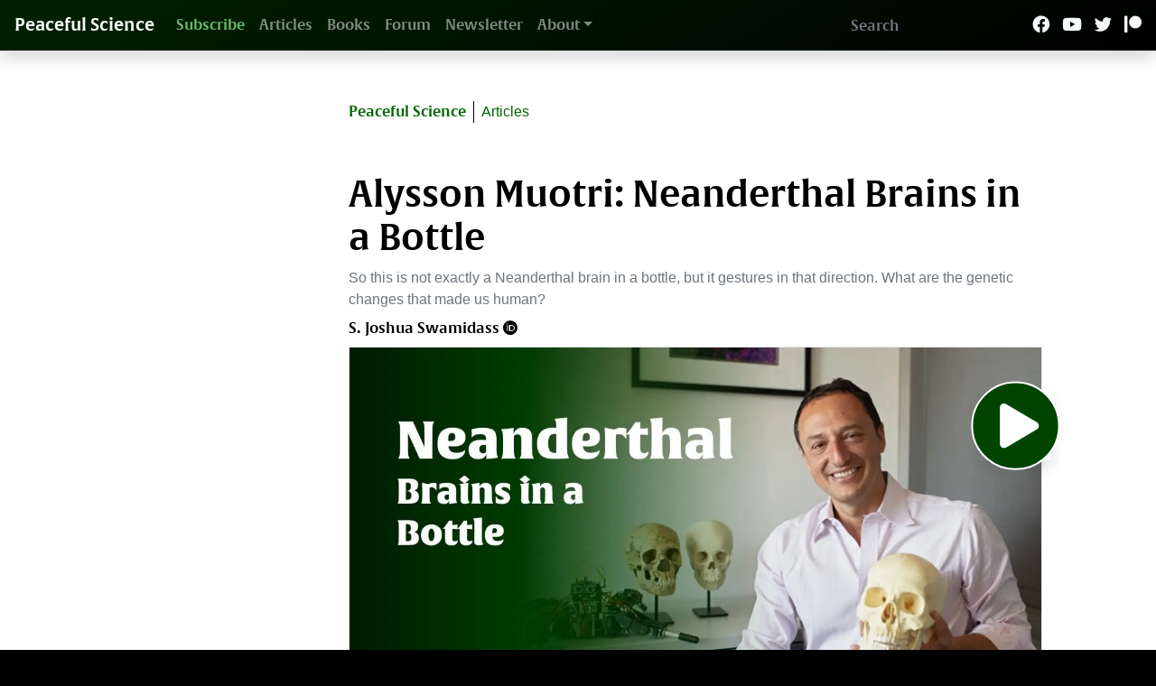

--- FILE ---
content_type: text/html; charset=UTF-8
request_url: https://peacefulscience.org/articles/muotri-neanderthal/
body_size: 7328
content:
<!DOCTYPE html><html lang="en" itemscope itemtype="http://schema.org/WebPage;" style="overscroll-behavior:none;overflow-x:hidden"><head><meta charset="utf-8"><meta http-equiv="x-ua-compatible" content="IE=edge"><meta name="viewport" content="width=device-width,initial-scale=1,maximum-scale=1,shrink-to-fit=no"><meta name="theme-color" content="#000"><link rel="canonical" href="https://peacefulscience.org/articles/muotri-neanderthal/"><title>Alysson Muotri: Neanderthal Brains in a Bottle</title><meta property="og:title" content="Alysson Muotri: Neanderthal Brains in a Bottle"><meta name="title" content="Alysson Muotri: Neanderthal Brains in a Bottle"><meta name="twitter:title" content="Alysson Muotri: Neanderthal Brains in a Bottle"><meta name="citation_title" content="Alysson Muotri: Neanderthal Brains in a Bottle"><meta name="description" content="So this is not exactly a Neanderthal brain in a bottle, but it gestures in that direction. What are the genetic changes that made us human?"><meta property="og:description" content="So this is not exactly a Neanderthal brain in a bottle, but it gestures in that direction. What are the genetic changes that made us human?"><meta name="twitter:description" content="So this is not exactly a Neanderthal brain in a bottle, but it gestures in that direction. What are the genetic changes that made us human?"><meta name="dc.description" content="So this is not exactly a Neanderthal brain in a bottle, but it gestures in that direction. What are the genetic changes that made us human?"><meta property="og:type" content="article"><meta property="og:url" content="https://peacefulscience.org/articles/muotri-neanderthal/"><meta property="og:site_name" content="Peaceful Science"><meta name="twitter:site" content="@peacefulscience"><meta name="citation_pdf_url" content="/pdf/articles/muotri-neanderthal.pdf"><link rel="alternate" href="/pdf/articles/muotri-neanderthal.pdf" type="application/pdf"><meta name="dc.date" content="2021-02-15"><meta name="prism.publicationDate" content="2021-02-15"><meta name="citation_online_date" content="2021/02/15"><meta property="og:image" content="https://8l2ic7fx.cdn.imgeng.in//img/2021/02/maxresdefault-1.jpg"><meta name="twitter:card" content="summary_large_image"><meta name="twitter:image" content="https://peacefulscience.org/img/2021/02/maxresdefault-1.jpg"><meta property="author" content="S. Joshua Swamidass"><meta name="citation_author" content="S. Joshua Swamidass"><meta name="twitter:creator" content="@swamidass"><meta name="dc.source" content="Peaceful Science"><meta name="prism.publicationName" content="Peaceful Science"><meta name="citation_journal_title" content="Peaceful Science"><link rel="preconnect" href="https://8l2ic7fx.cdn.imgeng.in"><link crossorigin="" rel="preload" href="https://peacefulscience.org/font/alveratasb-webfont.woff2" as="font"><link rel="search" href="/os.xml" type="application/opensearchdescription+xml" title="Peaceful Science"><link rel="manifest" href="/manifest.json"><link href="https://8l2ic7fx.cdn.imgeng.in/ps-initials.png?imgeng=/w_64" rel="shortcut icon"><link rel="apple-touch-icon" sizes="180x180" href="https://8l2ic7fx.cdn.imgeng.in/ps-initials.png?imgeng=/w_180"><script defer src="https://peacefulscience.org/js/turbo.ca437ccc3b9da2e5d5dec5996a37543c4fb94d8d0e74fc8ef24cead2ac97b22e.js"></script><style source="https://peacefulscience.org/css/fontawesome.css">/*!* Font Awesome Free 5.11.0 by @fontawesome - https://fontawesome.com
* License - https://fontawesome.com/license/free (Icons: CC BY 4.0, Fonts: SIL OFL 1.1, Code: MIT License)*/.fa,.fab,.fas{-moz-osx-font-smoothing:grayscale;-webkit-font-smoothing:antialiased;display:inline-block;font-style:normal;font-variant:normal;line-height:1;text-rendering:auto}@keyframes fa-spin{0%{transform:rotate(0)}to{transform:rotate(1turn)}}.fa-stack{display:inline-block;height:2em;line-height:2em;position:relative;vertical-align:middle;width:2.5em}.fa-stack-1x,.fa-stack-2x{left:0;position:absolute;text-align:center;width:100%}.fa-stack-1x{line-height:inherit}.fa-stack-2x{font-size:2em}.fa-amazon:before{content:"\f270"}.fa-arrow-circle-down:before{content:"\f0ab"}.fa-arrow-circle-up:before{content:"\f0aa"}.fa-arrow-down:before{content:"\f063"}.fa-arrow-up:before{content:"\f062"}.fa-bars:before{content:"\f0c9"}.fa-circle:before{content:"\f111"}.fa-download:before{content:"\f019"}.fa-facebook:before{content:"\f09a"}.fa-google:before{content:"\f1a0"}.fa-home:before{content:"\f015"}.fa-newspaper:before{content:"\f1ea"}.fa-orcid:before{content:"\f8d2"}.fa-patreon:before{content:"\f3d9"}.fa-times:before{content:"\f00d"}.fa-times-circle:before{content:"\f057"}.fa-twitter:before{content:"\f099"}.fa-wikipedia-w:before{content:"\f266"}.fa-youtube:before{content:"\f167"}.sr-only{clip:rect(0,0,0,0);border:0;height:1px;margin:-1px;overflow:hidden;padding:0;position:absolute;width:1px}@font-face{font-display:auto;font-family:Font Awesome\ 5 Brands;font-style:normal;font-weight:400;src:url(https://use.fontawesome.com/releases/v5.11.0/webfonts/fa-brands-400.eot);src:url(https://use.fontawesome.com/releases/v5.11.0/webfonts/fa-brands-400.eot?#iefix)format("embedded-opentype"),url(https://use.fontawesome.com/releases/v5.11.0/webfonts/fa-brands-400.woff2)format("woff2"),url(https://use.fontawesome.com/releases/v5.11.0/webfonts/fa-brands-400.woff)format("woff"),url(https://use.fontawesome.com/releases/v5.11.0/webfonts/fa-brands-400.ttf)format("truetype"),url(https://use.fontawesome.com/releases/v5.11.0/webfonts/fa-brands-400.svg#fontawesome)format("svg")}.fab{font-family:Font Awesome\ 5 Brands}@font-face{font-display:auto;font-family:Font Awesome\ 5 Free;font-style:normal;font-weight:400;src:url(https://use.fontawesome.com/releases/v5.11.0/webfonts/fa-regular-400.eot);src:url(https://use.fontawesome.com/releases/v5.11.0/webfonts/fa-regular-400.eot?#iefix)format("embedded-opentype"),url(https://use.fontawesome.com/releases/v5.11.0/webfonts/fa-regular-400.woff2)format("woff2"),url(https://use.fontawesome.com/releases/v5.11.0/webfonts/fa-regular-400.woff)format("woff"),url(https://use.fontawesome.com/releases/v5.11.0/webfonts/fa-regular-400.ttf)format("truetype"),url(https://use.fontawesome.com/releases/v5.11.0/webfonts/fa-regular-400.svg#fontawesome)format("svg")}@font-face{font-display:auto;font-family:Font Awesome\ 5 Free;font-style:normal;font-weight:900;src:url(https://use.fontawesome.com/releases/v5.11.0/webfonts/fa-solid-900.eot);src:url(https://use.fontawesome.com/releases/v5.11.0/webfonts/fa-solid-900.eot?#iefix)format("embedded-opentype"),url(https://use.fontawesome.com/releases/v5.11.0/webfonts/fa-solid-900.woff2)format("woff2"),url(https://use.fontawesome.com/releases/v5.11.0/webfonts/fa-solid-900.woff)format("woff"),url(https://use.fontawesome.com/releases/v5.11.0/webfonts/fa-solid-900.ttf)format("truetype"),url(https://use.fontawesome.com/releases/v5.11.0/webfonts/fa-solid-900.svg#fontawesome)format("svg")}.fa,.fas{font-family:Font Awesome\ 5 Free;font-weight:900}</style><link data-turbo-track="reload" href="https://peacefulscience.org/css/main.31f052db9382a46be7b28551ac960fd8930d84c0b03dad9c90c9f6e0f0f16599.css" rel="stylesheet"><script defer src="https://peacefulscience.org/js/onesignal.967ba1a01b70acce1d1c7fd5a2dc280a738ce912a9e369dc99cc7e7cc4e08f49.js"></script><script>(function(t,s,o,e,a){t[e]=t[e]||[],t[e].push({'gtm.start':(new Date).getTime(),event:"gtm.js"});var i=s.getElementsByTagName(o)[0],n=s.createElement(o),r=e!="dataLayer"?"&l="+e:'';n.async=!0,n.src="https://www.googletagmanager.com/gtm.js?id="+a+r,i.parentNode.insertBefore(n,i)})(window,document,"script","dataLayer","GTM-KDF8R85"),document.addEventListener("turbo:load",function(){ga("send","pageview",window.location.pathname)})</script><script type="application/ld+json">{"@context":"https://schema.org","@id":"https://peacefulscience.org/articles/muotri-neanderthal/","@type":"Article","author":[{"@id":"https://peacefulscience.org/authors/swamidass/","@type":"Person","mainentityofpage":{"@id":"https://peacefulscience.org/authors/swamidass/#webpage","@type":"WebPage","url":"https://peacefulscience.org/authors/swamidass/"},"name":"S. Joshua Swamidass","notnews":true,"sameas":["https://pathology.wustl.edu/people/joshua-swamidass-md-phd/","https://orcid.org/0000-0003-2191-0778","https://twitter.com/swamidass","https://scholar.google.com/citations?user=oWGEj78AAAAJ\u0026hl=en","https://en.wikipedia.org/wiki/S._Joshua_Swamidass"],"url":"https://peacefulscience.org/authors/swamidass/"}],"datecreated":"2021-02-15","datemodified":"Mon, 13 Sep 2021 22:33:21 -0500","datepublished":"2021-02-15","description":"So this is not exactly a Neanderthal brain in a bottle, but it gestures in that direction. What are the genetic changes that made us human?","headline":"Alysson Muotri: Neanderthal Brains in a Bottle","image":"https://8l2ic7fx.cdn.imgeng.in//img/2021/02/maxresdefault-1.jpg","isaccessibleforfree":true,"mainentityofpage":{"@id":"https://peacefulscience.org/articles/muotri-neanderthal/#webpage","@type":"WebPage","url":"https://peacefulscience.org/articles/muotri-neanderthal/"},"mentions":[{"@id":"https://en.wikipedia.org/wiki/Neanderthal","url":"https://en.wikipedia.org/wiki/Neanderthal"},{"@id":"https://science-sciencemag-org.libproxy.wustl.edu/content/371/6530/eaax2537/tab-pdf","url":"https://science-sciencemag-org.libproxy.wustl.edu/content/371/6530/eaax2537/tab-pdf"}],"name":"Alysson Muotri: Neanderthal Brains in a Bottle","publisher":{"@id":"https://peacefulscience.org/","@type":"Organization","additionaltype":"https://en.wikipedia.org/wiki/Science_communication","logo":{"@id":"https://peacefulscience.org/#logo","@type":"ImageObject","url":"https://peacefulscience.org/img/design/logo-black-square.png"},"name":"Peaceful Science","publishingprinciples":"https://peacefulscience.org/about/editorial/","sameas":["https://www.facebook.com/peacefulscience.org/","https://www.youtube.com/c/PeacefulscienceOrg/","https://twitter.com/peacefulscience/"],"url":"https://peacefulscience.org/"},"sameas":["https://peacefulscience.org/muotri-neanderthal/"]}</script></head><body vocab="http://purl.org/dc/terms/" style="overscroll-behavior:none"><div id="app" style="transition:1s"><noscript style="display:none;visibility:hidden"><iframe src="https://www.googletagmanager.com/ns.html?id=GTM-KDF8R85" height="0" width="0" style="display:none;visibility:hidden"></iframe></noscript><nav id="navbar" class="navbar d-print-none navbar-expand-lg fixed-top navbar-dark w-100 border-bottom shadow" style="contain:layout;background-image:linear-gradient(-30deg,#000f,#020f);transition:.3s ease-in;z-index:10"><a class="navbar-brand font-special text-light text-larger" href="/#articles">Peaceful Science</a>
<button class="navbar-toggler shake text-white btn btn-outline-primary" type="button" data-toggle="collapse" data-target="#navbarSupportedContent" aria-controls="navbarSupportedContent" aria-expanded="false" aria-label="Toggle navigation">
<i class="fas fa-bars"></i></button><div class="collapse navbar-collapse" style="transition:.3 ease-in" id="navbarNavDropdown"><ul class="navbar-nav mr-auto"><li class="nav-item"><a class="nav-link grey-white-pulse" id="open-popup" style="will-change:contents;cursor:pointer" href="http://eepurl.com/dINfpn" target="_blank">Subscribe</a></li><li class="nav-item"><a class="nav-link" href="https://peacefulscience.org/archive/">Articles</a></li><li class="nav-item"><a class="nav-link" href="https://peacefulscience.org/books/">Books</a></li><li class="nav-item"><a class="nav-link" href="https://peacefulscience.org/forum/">Forum</a></li><li class="nav-item"><a class="nav-link" href="https://peacefulscience.org/newsletter/">Newsletter</a></li><li class="nav-item dropdown"><a class="nav-link dropdown-toggle" href="#" id="navbarDropdown" role="button" data-toggle="dropdown" aria-haspopup="true" aria-expanded="false">About</a><div class="dropdown-menu bg-dark text-light" aria-labelledby="navbarDropdown"><a class="dropdown-item text-muted" href="https://peacefulscience.org/about/mission-and-values/">Mission and Values</a>
<a class="dropdown-item text-muted" href="https://peacefulscience.org/about/authors-guide/">Submission Guide</a>
<a class="dropdown-item text-muted" href="https://peacefulscience.org/about/editorial/">Editorial Policy</a>
<a class="dropdown-item text-muted" href="https://peacefulscience.org/contact/">Contact Us</a></div></li></ul><form class="form-inline" action="/search/" method="get" target="_blank"><button style="visibility:hidden" type="submit">Search</button>
<input class="form-control text-light" type="search" name="PeacefulScience[query]" style="color:#fff;background:0 0;outline:none;border:none;border-bottom:2px" placeholder="Search" aria-label="Search"></form><div class="nav-item text-light d-block text-larger my-1" style="word-spacing:10px"><a href="https://www.facebook.com/peacefulscience.org/" target="_blank" rel="nofollow" class="text-light"><i class="fab fa-facebook"></i></a>
<a href="https://www.youtube.com/channel/UCv9gNGOpR7mH4usLW4cpNvg" target="_blank" rel="nofollow" class="text-light"><i class="fab fa-youtube"></i></a>
<a href="https://twitter.com/PeacefulScience" target="_blank" rel="nofollow" class="text-light"><i class="fab fa-twitter"></i></a>
<a href="https://www.patreon.com/peacefulscience/" target="_blank" rel="nofollow" class="text-light"><i class="fab fa-patreon"></i></a></div></div></nav><div style="z-index:-1;isolation:isolate"></div><div id="content" style="position:relative;z-index:2;isolation:isolate"><div class="bg-white"><div class="d-print-none" style="height:80px;width:100%"></div><main><article class="article-grid"><header class="article-header mb-5" id="pageHeader"><nav class="pb-5"><a href="https://peacefulscience.org/" class="font-special d-inline-block pr-1">Peaceful Science</a>
<a href="https://peacefulscience.org/articles/" class="border-left border-dark pl-2 pr-1 d-inline-block">Articles</a></nav><h1 id="title" property="title" class="article-title mt-2">Alysson Muotri: Neanderthal Brains in a Bottle</h1><div property="description" class="d-print-none article-description mt-2 mb-2">So this is not exactly a Neanderthal brain in a bottle, but it gestures in that direction. What are the genetic changes that made us human?</div><div class="pb-2 pr-1"><a class="author text-decoration-none" rel="author" property="author" href="https://peacefulscience.org/authors/swamidass/">S. Joshua Swamidass</a><a target="_blank" href="https://orcid.org/0000-0003-2191-0778"><i class="pl-1 fab fa-orcid" style="color:#000"></i></a></div><div style="clear:both"></div><div class="pb-2"><div><div class="border d-print-none mb-1" style="position:relative"><a onclick="PlayVideo(&quot;IfLssywpasw&quot;,0)" title="Play Video"><img src="https://8l2ic7fx.cdn.imgeng.in//img/2021/02/maxresdefault-1.jpg" sizes="(max-width: 768px) calc(100vw - 32px), (min-width: 768px) 768px" width="16" height="9" style="height:auto;width:100%;cursor:pointer;aspect-ratio:16/9;object-fit:cover">
</a><a class="d-print-none" onclick="PlayVideo(&quot;IfLssywpasw&quot;)" title="Play Video" style="transform:translateX(10px)translateY(-50%);vertical-align:middle;position:absolute;top:20%;right:0;color:#fff;text-align:center;font-size:2.5vw;cursor:pointer;width:10%;height:auto;aspect-ratio:1/1"><svg class="shadow" style="height:100%;width:100%;overflow:visible" xmlns="http://www.w3.org/2000/svg" viewBox="-220 -149 800 800"><circle vector-effect="non-scaling-stroke" stroke-width="2" stroke="#fff" fill="#040" cx="180" cy="256" r="500" /><path fill="#fff" d="M424.4 214.7 72.4 6.6C43.8-10.3.0 6.1.0 47.9V464c0 37.5 40.7 60.1 72.4 41.3l352-208c31.4-18.5 31.5-64.1.0-82.6z" /></svg></a></div></div><img src="https://8l2ic7fx.cdn.imgeng.in//img/2021/02/maxresdefault-1.jpg?imgeng=/w_auto,800/" class="webfeedsFeaturedVisual d-none d-print-block" style="width:100%;height:auto" sizes="(max-width: 768px) calc(100vw - 32px), (min-width: 768px) 768px" width="600" height="337.5"></div><div class="float-right"><a class="tag-link d-print-none" rel="tag" href="https://peacefulscience.org/categories/science/">Science</a></div><div><a href="https://peacefulscience.org/pdf/articles/muotri-neanderthal.pdf" type="application/pdf" rel="alternate" target="_blank" class="d-print-none badge p-2 badge-secondary rounded mr-2 text-larger"><i class="fa fa-download" aria-hidden="true"></i></a></div></header><div class="article-body pb-print-0"><div class="article-text pb-print-0" style="position:relative"><p class="dropcap">So this is not exactly a
<a href="https://en.wikipedia.org/wiki/Neanderthal" target="_blank" rel="noopener nofollow" class="external-link">Neanderthal</a> brain in a bottle, but it gestures in that direction. Here, we are finding a new way of understanding what makes us human and how we became human.</p><p><a href="https://science-sciencemag-org.libproxy.wustl.edu/content/371/6530/eaax2537/tab-pdf" target="_blank" rel="noopener nofollow" class="external-link">Alysson Muotri just published a study of Neanderthal brains</a> that seems to be taken straight out of science fiction. His team took a mutation from Neanderthals, and edited into human cells. These cells were grown up into “brain organoids” in a dish.Because of that single mutation, the brain organoids looked differently and worked differently too.</p><p>How did they pick the mutation? How did introduce it into the cells? What are organoids any ways? These questions are the starting point.</p><p>But greater questions loom. What does this experiment really tell us about how we became human? There may be more questions here than answers.</p><p>In the end, we are approaching the grand question again, this time from a very new direction. Come wonder about this question with Dr Moutri, Dr. Lents and myself. <em>What does it mean to be human?</em></p><figure class="aside-xl-right"><img src="https://8l2ic7fx.cdn.imgeng.in//img/2021/02/d41586-021-00388-2_18855492.jpg?imgeng=/w_auto,800/" style="width:100%;height:auto" loading="lazy" width="600" height="899.25"><figcaption class="text-smaller text-muted p-2"></figcaption></figure><section class="references d-none d-print-block link-list"><h2>References</h2><ol style="list-style:none"><li style="text-indent:-2em;overflow-wrap:break-word"><a class="link-list-link" href="https://en.wikipedia.org/wiki/Neanderthal" rel="nofollow" target="_blank">https://en.wikipedia.org/wiki/Neanderthal</a></li><li style="text-indent:-2em;overflow-wrap:break-word"><a class="link-list-link" href="https://science-sciencemag-org.libproxy.wustl.edu/content/371/6530/eaax2537/tab-pdf" rel="nofollow" target="_blank">https://science-sciencemag-org.libproxy.wustl.edu/content/371/6530/eaax2537/tab-pdf</a></li></ol></section><div class="d-flex d-print-flex d-md-none mt-5 ml-5" style="font-size:smaller"><div style="text-align:right;padding-right:.5rem"><a href="https://github.com/PeacefulScience/peacefulscience.org/commits/master/content/articles/muotri-neanderthal.md" rel="”nofollow”" target="_blank" class="py-1 text-decoration-none d-inline">published<br>online<br>modified<br>accessed</a></div><div>Feb 15, 2021<br>Feb 15, 2021<br>Sep 13, 2021<br>Nov 28, 2025</div></div></div><aside class="mt-5 d-none d-print-block text-center expand-right editor-note">This article is available at:<br><a href="https://peacefulscience.org/articles/muotri-neanderthal/">https://peacefulscience.org/articles/muotri-neanderthal/</a></aside></div><div class="left-sidebar d-print-none" style="height:100%;position:relative;isolation:isolate;z-index:4"><div class="ml-5 mt-5" style="display:flex;font-size:smaller"><div style="text-align:right;padding-right:.5rem"><a href="https://github.com/PeacefulScience/peacefulscience.org/commits/master/content/articles/muotri-neanderthal.md" rel="”nofollow”" target="_blank" class="py-1 text-decoration-none d-inline">published<br>online<br>modified<br>accessed</a></div><div>Feb 15, 2021<br>Feb 15, 2021<br>Sep 13, 2021<br>Nov 28, 2025</div></div><div class="hover-front position-sticky" style="top:60px;width:100%"><nav class="toc navbar pr-0 pt-5" style="overflow-y:auto;max-height:calc(100vh - 55px)"><svg class="toc-marker" width="200" height="200" xmlns="http://www.w3.org/2000/svg"><path stroke="#080" stroke-width="3" fill="transparent" stroke-dasharray="0, 0, 0, 1000" stroke-linecap="round" stroke-linejoin="round" transform="translate(-0.5, -0.5)" /></svg></nav></div><div class="d-none d-md-block" style="z-index:10;position:absolute;bottom:0;width:100%;height:min(80%,200vh);background-image:linear-gradient(#fff0,#ffff);pointer-events:none"></div></div></article></main><div class="my-5 d-print-none"></div><section class="mt-5 py-5 bg-gradient-to-t from-gray-300 d-print-none" style="z-index:4"><div class="container"><div class="row justify-content-center py-3 my-3 text-larger"><div class="col-lg-4 text-center text-lg-right"><img src="https://8l2ic7fx.cdn.imgeng.in//img/design/wood-chair-transparent.png" height="240" loading="lazy" width="240"></div><div class="col-lg-8 py-3 text-center text-lg-left"><h3>Join the conversation...</h3><p>Come to understand and to be understood.<br>Whatever your personal beliefs, we saved a chair for you.</p><p><a href="http://discourse.peacefulscience.org/t/alysson-muotri-neanderthal-brains-in-a-bottle/13212" rel="ugc" target="_blank" class="font-special my-3 btn btn-primary btn-md">Discuss on Forum</a>
<a href="https://github.com/PeacefulScience/peacefulscience.org/edit/master/content/articles/muotri-neanderthal.md" rel="”nofollow”" target="_blank" class="font-special my-3 btn btn-primary btn-md">Suggest Changes</a>
<a href="https://github.com/PeacefulScience/peacefulscience.org/commits/master/content/articles/muotri-neanderthal.md" rel="”nofollow”" target="_blank" class="font-special my-3 btn btn-primary btn-md">Revision History</a></p></div></div></div></section><section class="d-print-none" style="background-color:#fff;min-height:1000"><div class="container pt-5"><div class="row justify-content-center pb-5 text-larger"><div class="pt-3 col-12 text-center"><h1 class="mb-5">Related articles...</h1></div><article class="py-3 text-smaller col-md-4" resource="https://peacefulscience.org/articles/ross-objection/"><div class="border d-print-none mb-1 d-block" style="position:relative;zgotmplz"><a href="https://peacefulscience.org/articles/ross-objection/" title="Show Article"><img src="https://8l2ic7fx.cdn.imgeng.in//img/2022/08/ross-jones-ccv2.jpg" width="16" height="9" style="height:auto;width:100%;cursor:pointer;aspect-ratio:16/9;object-fit:cover" loading="lazy">
</a><a class="d-print-none" onclick="PlayVideo(&quot;K-dPOh4VN14&quot;)" title="Play Video" style="transform:translateX(10px)translateY(-50%);vertical-align:middle;position:absolute;top:20%;right:0;color:#fff;text-align:center;font-size:2.5vw;cursor:pointer;width:10%;height:auto;aspect-ratio:1/1"><svg class="shadow" style="height:100%;width:100%;overflow:visible" xmlns="http://www.w3.org/2000/svg" viewBox="-220 -149 800 800"><circle vector-effect="non-scaling-stroke" stroke-width="2" stroke="#fff" fill="#040" cx="180" cy="256" r="500" /><path fill="#fff" d="M424.4 214.7 72.4 6.6C43.8-10.3.0 6.1.0 47.9V464c0 37.5 40.7 60.1 72.4 41.3l352-208c31.4-18.5 31.5-64.1.0-82.6z" /></svg></a></div><header><a class="title d-block" property="title" href="https://peacefulscience.org/articles/ross-objection/">Would Marcus Ross Come Reason With Me?</a>
<span class="text-smaller pr-2 text-muted"><a class="author text-muted" property="author" href="https://peacefulscience.org/authors/swamidass/">S. Joshua Swamidass</a>
</span><span class="text-muted article-date text-smaller">August 9, 2022</span><br><span property="description" class="d-block excerpt text-smaller">If Dr. Marcus Ross has any scientific objections to my work, let him to take them up directly with me. </span><a class="tag-link" href="https://peacefulscience.org/categories/science/">Science</a></header></article><article class="py-3 text-smaller col-md-4" resource="https://peacefulscience.org/prints/may-scientists-care-adam-eve/"><a href="https://peacefulscience.org/prints/may-scientists-care-adam-eve/"><img class="mb-1 d-print-none d-block" property="image" style="width:100%;aspect-ratio:16/9;height:auto;object-fit:cover" src="https://8l2ic7fx.cdn.imgeng.in//img/2021/11/wlc-book-science.png?imgeng=/w_auto,360/" alt="May More Scientists Care About Adam and Eve" loading="lazy"></a><header><a class="title d-block" property="title" href="https://peacefulscience.org/prints/may-scientists-care-adam-eve/">May More Scientists Care About Adam and Eve</a>
<span class="text-smaller pr-2 text-muted"><a class="author text-muted" property="author" href="https://peacefulscience.org/authors/wlc/">William Lane Craig</a>, et al.
</span><span class="text-muted article-date text-smaller">November 8, 2021</span><br><span property="description" class="d-block excerpt text-smaller"><em>In Quest of the Historical Adam</em> is an olive branch to scientists, putting forward an account of human origins that is consistent with evolution. </span><a class="tag-link" href="https://peacefulscience.org/categories/evolution/">Evolution</a>
<a class="tag-link" href="https://peacefulscience.org/categories/theology/">Theology</a>
<a class="tag-link" href="https://peacefulscience.org/categories/science/">Science</a></header></article><article class="py-3 text-smaller col-md-4" resource="https://peacefulscience.org/articles/science-sbc-first-week/"><a href="https://peacefulscience.org/articles/science-sbc-first-week/"><img class="mb-1 d-print-none d-block" property="image" style="width:100%;aspect-ratio:16/9;height:auto;object-fit:cover" src="https://8l2ic7fx.cdn.imgeng.in//img/2021/10/sebts-sign.jpg?imgeng=/w_auto,360/" alt="What A Scientist Learns From A Southern Baptist Seminary" loading="lazy"></a><header><a class="title d-block" property="title" href="https://peacefulscience.org/articles/science-sbc-first-week/">What A Scientist Learns From A Southern Baptist Seminary</a>
<span class="text-smaller pr-2 text-muted"><a class="author text-muted" property="author" href="https://peacefulscience.org/authors/swamidass/">S. Joshua Swamidass</a>
</span><span class="text-muted article-date text-smaller">October 1, 2021</span><br><span property="description" class="d-block excerpt text-smaller">Race, origins, and abuse. A scientist learns a great deal about courage and peacemaking from a week at a Southern Baptist seminary. </span><a class="tag-link" href="https://peacefulscience.org/categories/science/">Science</a>
<a class="tag-link" href="https://peacefulscience.org/categories/race/">Race</a>
<a class="tag-link" href="https://peacefulscience.org/categories/society/">Society</a></header></article></div></div></section></div></div><footer class="d-print-none py-5 text-white"><div class="row my-5 justify-content-center"><div class="col-6 text-center"><div class="d-block d-sm-block nav-item text-light text-right pt-3" style="word-spacing:.5em"><p><a href="#subscribe" class="text-light">subscribe <i class="fas fa-newspaper"></i></a></p><p><a href="https://www.facebook.com/peacefulscience.org/" target="_blank" rel="nofollow" class="text-light">facebook <i class="fab fa-facebook"></i></a></p><p><a href="https://www.youtube.com/channel/UCv9gNGOpR7mH4usLW4cpNvg" target="_blank" rel="nofollow" class="text-light">youtube <i class="fab fa-youtube"></i></a></p><p><a href="https://twitter.com/PeacefulScience" target="_blank" rel="nofollow" class="text-light">twitter <i class="fab fa-twitter"></i></a></p><p><a href="https://www.patreon.com/peacefulscience/" target="_blank" rel="nofollow" class="text-light">support <i class="fab fa-patreon"></i></a></p></div></div><div class="col-6 text-center" style="border-left:3px solid #fff"><a href="/"><img class="d-block" style="width:min(100%,200px);height:auto" alt="Peaceful Science" width="285" height="150" loading="lazy" src="https://8l2ic7fx.cdn.imgeng.in//img/design/PS-logo-stacked-white.svg"></a></div><div class="col-12 mt-5 pt-5 text-center">Peaceful Science receives commissions for purchases made through links on this website.</div></div></footer></div><div id="video-container" class="text-white"><div id="video-frame" class="m-0 px-2" style="max-width:100vw;height:auto;aspect-ratio:16/9"></div><div id="video-control-center" class="text-dark"><i onclick="ShrinkVideo()" class="fas fa-arrow-down pointer shrink-hide circle-icon"></i>
<i onclick="UnshrinkVideo()" class="fas fa-arrow-up pointer shrink-show circle-icon"></i></div><div id="video-control-right" class="text-dark"><i onclick="CloseVideo()" class="fas fa-times pointer shrink-hide circle-icon"></i></div><div id="video-id" class="d-none"></div></div><div class="modal-container" id="subscribe"><a onclick="CloseModal()" href="#close-modal" class="modal-bg"></a><div class="cssmodal"><div class="bg-dark font-special text-white p-3 border text-center"><img style="width:80%;height:auto" alt="Peaceful Science" width="952" height="148" src="https://8l2ic7fx.cdn.imgeng.in//img/design/PS-logo-long-white.svg"></div><div class="p-3"><div id="mc_embed_signup"><form action="https://peacefulscience.us19.list-manage.com/subscribe/post?u=3b4602126e38b8a5951fd6fd1&id=83bbf90a5a" method="post" id="mc-embedded-subscribe-form" name="mc-embedded-subscribe-form" class="validate" target="_blank" novalidate><div id="mc_embed_signup_scroll"><label for="mce-EMAIL">Subscribe</label>
<input type="email" name="EMAIL" class="email" id="mce-EMAIL" placeholder="email address" required><div id="mergeRow-gdpr" class="mergeRow gdpr-mergeRow content__gdprBlock mc-field-group"><div class="content__gdpr"><label>Consent</label><p>You are agreeing to allow Peaceful Science to send you emails with new posts and information.</p><fieldset class="mc_fieldset gdprRequired mc-field-group" name="interestgroup_field"><label class="checkbox subfield" for="gdpr_57551"><input type="checkbox" id="gdpr_57551" name="gdpr[57551]" value="Y" class="av-checkbox gdpr"><span>I agree.</span></label></fieldset><p>You can unsubscribe at any time by clicking the link in the footer of our emails.</p></div></div><div style="position:absolute;display:none" aria-hidden="true"><input type="text" name="b_3b4602126e38b8a5951fd6fd1_83bbf90a5a" tabindex="-1"></div><div class="clear"><input class="btn btn-primary" type="submit" value="Subscribe" name="subscribe" id="mc-embedded-subscribe"></div></div></form></div></div></div></div></body></html>

--- FILE ---
content_type: text/css; charset=UTF-8
request_url: https://peacefulscience.org/css/main.31f052db9382a46be7b28551ac960fd8930d84c0b03dad9c90c9f6e0f0f16599.css
body_size: 8684
content:
*,:focus{outline-color:#090}

/*!
 * Bootstrap v4.6.2 (https://getbootstrap.com/)
 * Copyright 2011-2022 The Bootstrap Authors
 * Copyright 2011-2022 Twitter, Inc.
 * Licensed under MIT (https://github.com/twbs/bootstrap/blob/main/LICENSE)
 */:root{--blue:#007bff;--indigo:#6610f2;--purple:#6f42c1;--pink:#e83e8c;--red:#dc3545;--orange:#fd7e14;--yellow:#ffc107;--green:#28a745;--teal:#20c997;--cyan:#17a2b8;--white:#fff;--gray:#6c757d;--gray-dark:#343a40;--primary:#060;--secondary:#6c757d;--success:#28a745;--info:#17a2b8;--warning:#ffc107;--danger:#dc3545;--light:#f8f9fa;--dark:#000;--breakpoint-xs:0;--breakpoint-sm:576px;--breakpoint-md:768px;--breakpoint-lg:992px;--breakpoint-xl:1200px;--font-family-sans-serif:-apple-system,BlinkMacSystemFont,"Segoe UI",Roboto,"Helvetica Neue",Arial,"Noto Sans","Liberation Sans",sans-serif,"Apple Color Emoji","Segoe UI Emoji","Segoe UI Symbol","Noto Color Emoji";--font-family-monospace:SFMono-Regular,Menlo,Monaco,Consolas,"Liberation Mono","Courier New",monospace}*,:after,:before{box-sizing:border-box}html{-webkit-text-size-adjust:100%;-webkit-tap-highlight-color:rgba(0,0,0,0);font-family:sans-serif;line-height:1.15}article,aside,figcaption,figure,footer,header,main,nav,section{display:block}body{background-color:#fff;color:#212529;font-family:-apple-system,BlinkMacSystemFont,Segoe UI,Roboto,Helvetica Neue,Arial,Noto Sans,Liberation Sans,sans-serif,Apple Color Emoji,Segoe UI Emoji,Segoe UI Symbol,Noto Color Emoji;font-size:1rem;font-weight:400;line-height:1.5;margin:0;text-align:left}[tabindex="-1"]:focus:not(:focus-visible){outline:0!important}hr{box-sizing:content-box;height:0;overflow:visible}h1,h2,h3,h4,h5,h6{margin-bottom:.5rem;margin-top:0}p{margin-top:0}address,p{margin-bottom:1rem}address{font-style:normal;line-height:inherit}dl,ol,ul{margin-bottom:1rem;margin-top:0}ol ol,ol ul,ul ol,ul ul{margin-bottom:0}blockquote{margin:0 0 1rem}b,strong{font-weight:bolder}small{font-size:80%}sub,sup{font-size:75%;line-height:0;position:relative;vertical-align:baseline}sub{bottom:-.25em}sup{top:-.5em}a{background-color:transparent;color:#060;text-decoration:none}a:hover{color:#001a00;text-decoration:underline}a:not([href]):not([class]),a:not([href]):not([class]):hover{color:inherit;text-decoration:none}figure{margin:0 0 1rem}img{border-style:none}img,svg{vertical-align:middle}svg{overflow:hidden}caption{caption-side:bottom;color:#6c757d;padding-bottom:.75rem;padding-top:.75rem;text-align:left}label{display:inline-block;margin-bottom:.5rem}button{border-radius:0}button:focus:not(:focus-visible){outline:0}button,input{font-family:inherit;font-size:inherit;line-height:inherit;margin:0;overflow:visible}button{text-transform:none}[role=button]{cursor:pointer}[type=button],[type=submit],button{-webkit-appearance:button}[type=button]:not(:disabled),[type=submit]:not(:disabled),button:not(:disabled){cursor:pointer}[type=button]::-moz-focus-inner,[type=submit]::-moz-focus-inner,button::-moz-focus-inner{border-style:none;padding:0}input[type=checkbox]{box-sizing:border-box;padding:0}fieldset{border:0;margin:0;min-width:0;padding:0}[type=search]{-webkit-appearance:none;outline-offset:-2px}[type=search]::-webkit-search-decoration{-webkit-appearance:none}::-webkit-file-upload-button{-webkit-appearance:button;font:inherit}summary{cursor:pointer;display:list-item}template{display:none}[hidden]{display:none!important}.h1,.h2,.h3,.h4,.h5,.h6,h1,h2,h3,h4,h5,h6{font-weight:500;line-height:1.2;margin-bottom:.5rem}.h1,h1{font-size:2.5rem}.h2,h2{font-size:2rem}.h3,h3{font-size:1.75rem}.h4,h4{font-size:1.5rem}.h5,h5{font-size:1.25rem}.h6,h6{font-size:1rem}.lead{font-size:1.25rem;font-weight:300}.display-2{font-size:5.5rem;font-weight:300;line-height:1.2}hr{border:0;border-top:1px solid rgba(0,0,0,.1);margin-bottom:1rem;margin-top:1rem}.small,small{font-size:.875em;font-weight:400}.blockquote{font-size:1.25rem;margin-bottom:1rem}.figure{display:inline-block}.container,.container-fluid{margin-left:auto;margin-right:auto;padding-left:15px;padding-right:15px;width:100%}@media (min-width:576px){.container{max-width:540px}}@media (min-width:768px){.container{max-width:720px}}@media (min-width:992px){.container{max-width:960px}}@media (min-width:1200px){.container{max-width:1140px}}.row{display:flex;flex-wrap:wrap;margin-left:-15px;margin-right:-15px}.col,.col-12,.col-4,.col-6,.col-7,.col-8,.col-lg-12,.col-lg-2,.col-lg-3,.col-lg-4,.col-lg-5,.col-lg-6,.col-lg-7,.col-lg-8,.col-md-2,.col-md-3,.col-md-4,.col-md-6,.col-md-7,.col-md-8,.col-xl-3{padding-left:15px;padding-right:15px;position:relative;width:100%}.col{flex-basis:0;flex-grow:1;max-width:100%}.col-4{flex:0 0 33.33333333%;max-width:33.33333333%}.col-6{flex:0 0 50%;max-width:50%}.col-7{flex:0 0 58.33333333%;max-width:58.33333333%}.col-8{flex:0 0 66.66666667%;max-width:66.66666667%}.col-12{flex:0 0 100%;max-width:100%}@media (min-width:768px){.col-md-2{flex:0 0 16.66666667%;max-width:16.66666667%}.col-md-3{flex:0 0 25%;max-width:25%}.col-md-4{flex:0 0 33.33333333%;max-width:33.33333333%}.col-md-6{flex:0 0 50%;max-width:50%}.col-md-7{flex:0 0 58.33333333%;max-width:58.33333333%}.col-md-8{flex:0 0 66.66666667%;max-width:66.66666667%}}@media (min-width:992px){.col-lg-2{flex:0 0 16.66666667%;max-width:16.66666667%}.col-lg-3{flex:0 0 25%;max-width:25%}.col-lg-4{flex:0 0 33.33333333%;max-width:33.33333333%}.col-lg-5{flex:0 0 41.66666667%;max-width:41.66666667%}.col-lg-6{flex:0 0 50%;max-width:50%}.col-lg-7{flex:0 0 58.33333333%;max-width:58.33333333%}.col-lg-8{flex:0 0 66.66666667%;max-width:66.66666667%}.col-lg-12{flex:0 0 100%;max-width:100%}.order-lg-3{order:3}}@media (min-width:1200px){.col-xl-3{flex:0 0 25%;max-width:25%}}.form-control{background-clip:padding-box;background-color:#fff;border:1px solid #ced4da;border-radius:0;color:#495057;display:block;font-size:1rem;font-weight:400;height:calc(1.5em + .75rem + 2px);line-height:1.5;padding:.375rem .75rem;transition:border-color .15s ease-in-out,box-shadow .15s ease-in-out;width:100%}@media (prefers-reduced-motion:reduce){.form-control{transition:none}}.form-control::-ms-expand{background-color:transparent;border:0}.form-control:focus{background-color:#fff;border-color:#00e600;box-shadow:0 0 0 .2rem rgba(0,102,0,.25);color:#495057;outline:0}.form-control::-moz-placeholder{color:#6c757d;opacity:1}.form-control::placeholder{color:#6c757d;opacity:1}.form-control:disabled{background-color:#e9ecef;opacity:1}input[type=date].form-control,input[type=month].form-control,input[type=time].form-control{-webkit-appearance:none;-moz-appearance:none;appearance:none}.form-group{margin-bottom:1rem}.form-inline{align-items:center;display:flex;flex-flow:row wrap}@media (min-width:576px){.form-inline label{justify-content:center}.form-inline .form-group,.form-inline label{align-items:center;display:flex;margin-bottom:0}.form-inline .form-group{flex:0 0 auto;flex-flow:row wrap}.form-inline .form-control{display:inline-block;vertical-align:middle;width:auto}.form-inline .input-group{width:auto}}.btn{background-color:transparent;border:1px solid transparent;border-radius:0;color:#212529;display:inline-block;font-size:1rem;font-weight:400;line-height:1.5;padding:.375rem .75rem;text-align:center;transition:color .15s ease-in-out,background-color .15s ease-in-out,border-color .15s ease-in-out,box-shadow .15s ease-in-out;-webkit-user-select:none;-moz-user-select:none;user-select:none;vertical-align:middle}@media (prefers-reduced-motion:reduce){.btn{transition:none}}.btn:hover{color:#212529;text-decoration:none}.btn:focus{box-shadow:0 0 0 .2rem rgba(0,102,0,.25);outline:0}.btn:disabled{opacity:.65}.btn:not(:disabled):not(.disabled){cursor:pointer}fieldset:disabled a.btn{pointer-events:none}.btn-primary{background-color:#060;border-color:#060;color:#fff}.btn-primary:focus,.btn-primary:hover{background-color:#004000;border-color:#030;color:#fff}.btn-primary:focus{box-shadow:0 0 0 .2rem rgba(38,125,38,.5)}.btn-primary:disabled{background-color:#060;border-color:#060;color:#fff}.btn-primary:not(:disabled):not(.disabled).active,.btn-primary:not(:disabled):not(.disabled):active,.show>.btn-primary.dropdown-toggle{background-color:#030;border-color:#002600;color:#fff}.btn-primary:not(:disabled):not(.disabled).active:focus,.btn-primary:not(:disabled):not(.disabled):active:focus,.show>.btn-primary.dropdown-toggle:focus{box-shadow:0 0 0 .2rem rgba(38,125,38,.5)}.btn-dark,.btn-dark:focus,.btn-dark:hover{background-color:#000;border-color:#000;color:#fff}.btn-dark:focus{box-shadow:0 0 0 .2rem rgba(38,38,38,.5)}.btn-dark:disabled,.btn-dark:not(:disabled):not(.disabled).active,.btn-dark:not(:disabled):not(.disabled):active,.show>.btn-dark.dropdown-toggle{background-color:#000;border-color:#000;color:#fff}.btn-dark:not(:disabled):not(.disabled).active:focus,.btn-dark:not(:disabled):not(.disabled):active:focus,.show>.btn-dark.dropdown-toggle:focus{box-shadow:0 0 0 .2rem rgba(38,38,38,.5)}.btn-outline-primary{border-color:#060;color:#060}.btn-outline-primary:hover{background-color:#060;border-color:#060;color:#fff}.btn-outline-primary:focus{box-shadow:0 0 0 .2rem rgba(0,102,0,.5)}.btn-outline-primary:disabled{background-color:transparent;color:#060}.btn-outline-primary:not(:disabled):not(.disabled).active,.btn-outline-primary:not(:disabled):not(.disabled):active,.show>.btn-outline-primary.dropdown-toggle{background-color:#060;border-color:#060;color:#fff}.btn-outline-primary:not(:disabled):not(.disabled).active:focus,.btn-outline-primary:not(:disabled):not(.disabled):active:focus,.show>.btn-outline-primary.dropdown-toggle:focus{box-shadow:0 0 0 .2rem rgba(0,102,0,.5)}.btn-outline-light{border-color:#f8f9fa;color:#f8f9fa}.btn-outline-light:hover{background-color:#f8f9fa;border-color:#f8f9fa;color:#212529}.btn-outline-light:focus{box-shadow:0 0 0 .2rem rgba(248,249,250,.5)}.btn-outline-light:disabled{background-color:transparent;color:#f8f9fa}.btn-outline-light:not(:disabled):not(.disabled).active,.btn-outline-light:not(:disabled):not(.disabled):active,.show>.btn-outline-light.dropdown-toggle{background-color:#f8f9fa;border-color:#f8f9fa;color:#212529}.btn-outline-light:not(:disabled):not(.disabled).active:focus,.btn-outline-light:not(:disabled):not(.disabled):active:focus,.show>.btn-outline-light.dropdown-toggle:focus{box-shadow:0 0 0 .2rem rgba(248,249,250,.5)}.btn-outline-dark{border-color:#000;color:#000}.btn-outline-dark:hover{background-color:#000;border-color:#000;color:#fff}.btn-outline-dark:focus{box-shadow:0 0 0 .2rem rgba(0,0,0,.5)}.btn-outline-dark:disabled{background-color:transparent;color:#000}.btn-outline-dark:not(:disabled):not(.disabled).active,.btn-outline-dark:not(:disabled):not(.disabled):active,.show>.btn-outline-dark.dropdown-toggle{background-color:#000;border-color:#000;color:#fff}.btn-outline-dark:not(:disabled):not(.disabled).active:focus,.btn-outline-dark:not(:disabled):not(.disabled):active:focus,.show>.btn-outline-dark.dropdown-toggle:focus{box-shadow:0 0 0 .2rem rgba(0,0,0,.5)}.btn-link{color:#060;font-weight:400;text-decoration:none}.btn-link:hover{color:#001a00}.btn-link:focus,.btn-link:hover{text-decoration:underline}.btn-link:disabled{color:#6c757d;pointer-events:none}.btn-lg{border-radius:0;font-size:1.25rem;line-height:1.5;padding:.5rem 1rem}.collapse:not(.show){display:none}.dropdown{position:relative}.dropdown-toggle{white-space:nowrap}.dropdown-toggle:after{border-bottom:0;border-left:.3em solid transparent;border-right:.3em solid transparent;border-top:.3em solid;content:"";display:inline-block;margin-left:.255em;vertical-align:.255em}.dropdown-toggle:empty:after{margin-left:0}.dropdown-menu{background-clip:padding-box;background-color:#fff;border:1px solid rgba(0,0,0,.15);color:#212529;display:none;float:left;font-size:1rem;left:0;list-style:none;margin:.125rem 0 0;min-width:10rem;padding:.5rem 0;position:absolute;text-align:left;top:100%;z-index:1000}.dropdown-item{background-color:transparent;border:0;clear:both;color:#212529;display:block;font-weight:400;padding:.25rem 1.5rem;text-align:inherit;white-space:nowrap;width:100%}.dropdown-item:focus,.dropdown-item:hover{background-color:#e9ecef;color:#16181b;text-decoration:none}.dropdown-item.active,.dropdown-item:active{background-color:#060;color:#fff;text-decoration:none}.dropdown-item:disabled{background-color:transparent;color:#adb5bd;pointer-events:none}.dropdown-menu.show{display:block}.input-group{align-items:stretch;display:flex;flex-wrap:wrap;position:relative;width:100%}.input-group>.form-control{flex:1 1 auto;margin-bottom:0;min-width:0;position:relative;width:1%}.input-group>.form-control+.form-control{margin-left:-1px}.input-group>.form-control:focus{z-index:3}.input-group-append{display:flex}.input-group-append .btn{position:relative;z-index:2}.input-group-append .btn:focus{z-index:3}.input-group-append,.input-group-append .btn+.btn{margin-left:-1px}.nav{display:flex;flex-wrap:wrap;list-style:none;margin-bottom:0;padding-left:0}.nav-link{display:block;padding:.5rem 1rem}.nav-link:focus,.nav-link:hover{text-decoration:none}.navbar{padding:.5rem 1rem;position:relative}.navbar,.navbar .container,.navbar .container-fluid{align-items:center;display:flex;flex-wrap:wrap;justify-content:space-between}.navbar-brand{display:inline-block;font-size:1.25rem;line-height:inherit;margin-right:1rem;padding-bottom:.3125rem;padding-top:.3125rem;white-space:nowrap}.navbar-brand:focus,.navbar-brand:hover{text-decoration:none}.navbar-nav{display:flex;flex-direction:column;list-style:none;margin-bottom:0;padding-left:0}.navbar-nav .nav-link{padding-left:0;padding-right:0}.navbar-nav .dropdown-menu{float:none;position:static}.navbar-collapse{align-items:center;flex-basis:100%;flex-grow:1}.navbar-toggler{background-color:transparent;border:1px solid transparent;font-size:1.25rem;line-height:1;padding:.25rem .75rem}.navbar-toggler:focus,.navbar-toggler:hover{text-decoration:none}.navbar-toggler-icon{background:50%/100% 100% no-repeat;content:"";display:inline-block;height:1.5em;vertical-align:middle;width:1.5em}@media (max-width:991.98px){.navbar-expand-lg>.container,.navbar-expand-lg>.container-fluid{padding-left:0;padding-right:0}}@media (min-width:992px){.navbar-expand-lg{flex-flow:row nowrap;justify-content:flex-start}.navbar-expand-lg .navbar-nav{flex-direction:row}.navbar-expand-lg .navbar-nav .dropdown-menu{position:absolute}.navbar-expand-lg .navbar-nav .nav-link{padding-left:.5rem;padding-right:.5rem}.navbar-expand-lg>.container,.navbar-expand-lg>.container-fluid{flex-wrap:nowrap}.navbar-expand-lg .navbar-collapse{display:flex!important;flex-basis:auto}.navbar-expand-lg .navbar-toggler{display:none}}.navbar-dark .navbar-brand,.navbar-dark .navbar-brand:focus,.navbar-dark .navbar-brand:hover{color:#fff}.navbar-dark .navbar-nav .nav-link{color:hsla(0,0%,100%,.5)}.navbar-dark .navbar-nav .nav-link:focus,.navbar-dark .navbar-nav .nav-link:hover{color:hsla(0,0%,100%,.75)}.navbar-dark .navbar-nav .active>.nav-link,.navbar-dark .navbar-nav .nav-link.active,.navbar-dark .navbar-nav .nav-link.show,.navbar-dark .navbar-nav .show>.nav-link{color:#fff}.navbar-dark .navbar-toggler{border-color:hsla(0,0%,100%,.1);color:hsla(0,0%,100%,.5)}.navbar-dark .navbar-toggler-icon{background-image:url("data:image/svg+xml;charset=utf-8,%3Csvg xmlns='http://www.w3.org/2000/svg' width='30' height='30'%3E%3Cpath stroke='rgba(255, 255, 255, 0.5)' stroke-linecap='round' stroke-miterlimit='10' stroke-width='2' d='M4 7h22M4 15h22M4 23h22'/%3E%3C/svg%3E")}.card{word-wrap:break-word;background-clip:border-box;background-color:#fff;border:1px solid rgba(0,0,0,.125);display:flex;flex-direction:column;min-width:0;position:relative}.card>hr{margin-left:0;margin-right:0}.card-body{flex:1 1 auto;min-height:1px;padding:1.25rem}.card-header{background-color:rgba(0,0,0,.03);border-bottom:1px solid rgba(0,0,0,.125);margin-bottom:0;padding:.75rem 1.25rem}.accordion{overflow-anchor:none}.accordion>.card{overflow:hidden}.accordion>.card:not(:last-of-type){border-bottom:0}.accordion>.card>.card-header{margin-bottom:-1px}.breadcrumb{background-color:#e9ecef;display:flex;flex-wrap:wrap;list-style:none;margin-bottom:1rem;padding:.75rem 1rem}.breadcrumb-item+.breadcrumb-item{padding-left:.5rem}.breadcrumb-item+.breadcrumb-item:before{color:#6c757d;content:"/";float:left;padding-right:.5rem}.breadcrumb-item+.breadcrumb-item:hover:before{text-decoration:underline;text-decoration:none}.breadcrumb-item.active{color:#6c757d}.pagination{display:flex;list-style:none;padding-left:0}.page-link{background-color:#fff;border:1px solid #dee2e6;color:#060;display:block;line-height:1.25;margin-left:-1px;padding:.5rem .75rem;position:relative}.page-link:hover{background-color:#e9ecef;border-color:#dee2e6;color:#001a00;text-decoration:none;z-index:2}.page-link:focus{box-shadow:0 0 0 .2rem rgba(0,102,0,.25);outline:0;z-index:3}.page-item:first-child .page-link{margin-left:0}.page-item.active .page-link{background-color:#060;border-color:#060;color:#fff;z-index:3}.ais-current-refined-values--link,.badge,.heading a,.heading div,.heading p,.heading span,.tag-link{display:inline-block;font-size:75%;font-weight:700;line-height:1;padding:.25em .4em;text-align:center;transition:color .15s ease-in-out,background-color .15s ease-in-out,border-color .15s ease-in-out,box-shadow .15s ease-in-out;vertical-align:baseline;white-space:nowrap}@media (prefers-reduced-motion:reduce){.ais-current-refined-values--link,.badge,.heading a,.heading div,.heading p,.heading span,.tag-link{transition:none}}a.ais-current-refined-values--link:focus,a.ais-current-refined-values--link:hover,a.badge:focus,a.badge:hover,a.tag-link:focus,a.tag-link:hover{text-decoration:none}.ais-current-refined-values--link:empty,.badge:empty,.heading a:empty,.heading div:empty,.heading p:empty,.heading span:empty,.tag-link:empty{display:none}.btn .ais-current-refined-values--link,.btn .badge,.btn .heading a,.btn .heading div,.btn .heading p,.btn .heading span,.btn .tag-link,.heading .btn a,.heading .btn div,.heading .btn p,.heading .btn span{position:relative;top:-1px}.badge-primary{background-color:#060;color:#fff}a.badge-primary:focus,a.badge-primary:hover{background-color:#030;color:#fff}a.badge-primary:focus{box-shadow:0 0 0 .2rem rgba(0,102,0,.5);outline:0}.badge-secondary{background-color:#6c757d;color:#fff}a.badge-secondary:focus,a.badge-secondary:hover{background-color:#545b62;color:#fff}a.badge-secondary:focus{box-shadow:0 0 0 .2rem hsla(208,7%,46%,.5);outline:0}.badge-light{background-color:#f8f9fa;color:#212529}a.badge-light:focus,a.badge-light:hover{background-color:#dae0e5;color:#212529}a.badge-light:focus{box-shadow:0 0 0 .2rem rgba(248,249,250,.5);outline:0}.badge-dark,a.badge-dark:focus,a.badge-dark:hover{background-color:#000;color:#fff}a.badge-dark:focus{box-shadow:0 0 0 .2rem rgba(0,0,0,.5);outline:0}@keyframes progress-bar-stripes{0%{background-position:1rem 0}to{background-position:0 0}}.media{align-items:flex-start;display:flex}.tooltip{word-wrap:break-word;display:block;font-family:-apple-system,BlinkMacSystemFont,Segoe UI,Roboto,Helvetica Neue,Arial,Noto Sans,Liberation Sans,sans-serif,Apple Color Emoji,Segoe UI Emoji,Segoe UI Symbol,Noto Color Emoji;font-size:.875rem;font-style:normal;font-weight:400;letter-spacing:normal;line-break:auto;line-height:1.5;margin:0;opacity:0;position:absolute;text-align:left;text-align:start;text-decoration:none;text-shadow:none;text-transform:none;white-space:normal;word-break:normal;word-spacing:normal;z-index:1070}.tooltip.show{opacity:.9}@keyframes spinner-border{to{transform:rotate(1turn)}}@keyframes spinner-grow{0%{transform:scale(0)}50%{opacity:1;transform:none}}.bg-dark,a.bg-dark:focus,a.bg-dark:hover,button.bg-dark:focus,button.bg-dark:hover{background-color:#000!important}.bg-white{background-color:#fff!important}.bg-transparent{background-color:transparent!important}.border{border:1px solid #dee2e6!important}.border-top{border-top:1px solid #dee2e6!important}.border-right{border-right:1px solid #dee2e6!important}.border-bottom{border-bottom:1px solid #dee2e6!important}.border-left{border-left:1px solid #dee2e6!important}.border-0{border:0!important}.border-dark{border-color:#000!important}.rounded{border-radius:.25rem!important}.rounded-right{border-bottom-right-radius:.25rem!important;border-top-right-radius:.25rem!important}.rounded-left{border-bottom-left-radius:.25rem!important;border-top-left-radius:.25rem!important}.clearfix:after{clear:both;content:"";display:block}.d-none{display:none!important}.d-inline{display:inline!important}.d-inline-block{display:inline-block!important}.d-block{display:block!important}.d-flex{display:flex!important}@media (min-width:576px){.d-sm-block{display:block!important}}@media (min-width:768px){.d-md-none{display:none!important}.d-md-block{display:block!important}}@media (min-width:992px){.d-lg-none{display:none!important}.d-lg-inline{display:inline!important}.d-lg-block{display:block!important}}@media print{.d-print-none{display:none!important}.d-print-block{display:block!important}.d-print-flex{display:flex!important}}.flex-wrap{flex-wrap:wrap!important}.flex-shrink-0{flex-shrink:0!important}.justify-content-center{justify-content:center!important}.float-left{float:left!important}.float-right{float:right!important}@media (min-width:768px){.float-md-right{float:right!important}}.position-absolute{position:absolute!important}.position-sticky{position:sticky!important}.fixed-top{left:0;position:fixed;right:0;top:0;z-index:1030}.sr-only{clip:rect(0,0,0,0);border:0;height:1px;margin:-1px;overflow:hidden;padding:0;position:absolute;white-space:nowrap;width:1px}.shadow{box-shadow:0 .5rem 1rem rgba(0,0,0,.15)!important}.shadow-lg{box-shadow:0 1rem 3rem rgba(0,0,0,.175)!important}.w-50{width:50%!important}.w-100{width:100%!important}.article-text .aside-xl-right ol,.article-text .aside-xl-right ul,.m-0{margin:0!important}.mb-0{margin-bottom:0!important}.my-1{margin-top:.25rem!important}.ais-Pagination-item{margin-right:.25rem!important}.mb-1,.my-1{margin-bottom:.25rem!important}.ais-Pagination-item{margin-left:.25rem!important}#current-refinements,.mt-2{margin-top:.5rem!important}.ais-current-refined-values--link,.mr-2{margin-right:.5rem!important}.article-text .amazon-xl-right iframe,.article-text .amazon-xl-right img,.mb-2{margin-bottom:.5rem!important}.article-text .amazon-xl-right iframe,.article-text .amazon-xl-right img,.ml-2{margin-left:.5rem!important}.mt-3,.my-3{margin-top:1rem!important}.mr-3{margin-right:1rem!important}.editor-note,.mb-3,.my-3{margin-bottom:1rem!important}.ml-3{margin-left:1rem!important}.ais-Pagination-item,.my-4{margin-top:1.5rem!important}.my-4{margin-bottom:1.5rem!important}.mt-5,.my-5{margin-top:3rem!important}.mb-5,.my-5{margin-bottom:3rem!important}.ml-5{margin-left:3rem!important}.toc ul{padding:0!important}.pt-0,.py-0,.toc{padding-top:0!important}.pr-0,.px-0,.toc ul a{padding-right:0!important}.py-0,.toc{padding-bottom:0!important}.px-0{padding-left:0!important}.heading a,.heading div,.heading p,.heading span,.p-1{padding:.25rem!important}.ais-Pagination-item,.py-1,.toc ul a{padding-top:.25rem!important}.pr-1{padding-right:.25rem!important}.ais-Pagination-item,.py-1,.toc ul a{padding-bottom:.25rem!important}.pl-1,.toc ul a{padding-left:.25rem!important}.article-text .aside-xl-right,.p-2,figcaption{padding:.5rem!important}.article-text .aside-xl-right img,.pt-2{padding-top:.5rem!important}.ais-Pagination-item,.pr-2,.px-2{padding-right:.5rem!important}.pb-2{padding-bottom:.5rem!important}.ais-Pagination-item,.article-text .aside-xl-right img,.article-text .aside-xl-right ol,.article-text .aside-xl-right ul,.article-text .sidenote,.pl-2,.px-2,blockquote{padding-left:.5rem!important}.editor-note,.p-3{padding:1rem!important}.article-header,.dropcap,.pt-3,.py-3{padding-top:1rem!important}.article-body,.article-header,.heading a,.heading div,.heading p,.heading span{padding-right:1rem!important}.article-text>.article-question,.pb-3,.py-3{padding-bottom:1rem!important}.article-body,.article-header,.heading a,.heading div,.heading p,.heading span,.pl-3,.toc ul li li{padding-left:1rem!important}#mce-error-response,#mce-success-response,.p-5{padding:3rem!important}#hits,.article-text .references,.footnotes,.pt-5,.py-5{padding-top:3rem!important}.pr-5{padding-right:3rem!important}#hits,.pb-5,.py-5{padding-bottom:3rem!important}.mr-auto,.mx-auto{margin-right:auto!important}.mx-auto{margin-left:auto!important}@media (min-width:576px){.my-sm-2{margin-bottom:.5rem!important;margin-top:.5rem!important}}@media (min-width:992px){.my-lg-1{margin-top:.25rem!important}.mr-lg-1{margin-right:.25rem!important}.my-lg-1{margin-bottom:.25rem!important}.pl-lg-1{padding-left:.25rem!important}}.text-left{text-align:left!important}.text-right{text-align:right!important}.text-center{text-align:center!important}@media (min-width:992px){.text-lg-left{text-align:left!important}.text-lg-right{text-align:right!important}}.font-weight-bold{font-weight:700!important}.ais-Pagination-item a,.ais-Pagination-item a h1,.ais-Pagination-item a h2,.ais-Pagination-item a h3,.ais-Pagination-item a h4,.ais-Pagination-item a h5,.ais-Pagination-item a h6,.text-white,.text-white h1,.text-white h2,.text-white h3,.text-white h4,.text-white h5,.text-white h6{color:#fff!important}.dark .button,.dark .label,.dark .title,.text-light{color:#f8f9fa!important}.dark a.button:focus,.dark a.button:hover,.dark a.label:focus,.dark a.label:hover,.dark a.title:focus,.dark a.title:hover,a.text-light:focus,a.text-light:hover{color:#cbd3da!important}.ais-current-refined-values--link,.breadcrumb-item a,.breadcrumb-item a:focus,.breadcrumb-item a:hover,.tag-link,.text-dark,.toc ul .active>a,.toc ul .active>a:focus,.toc ul .active>a:hover,a.ais-current-refined-values--link:focus,a.ais-current-refined-values--link:hover,a.tag-link:focus,a.tag-link:hover,a.text-dark:focus,a.text-dark:hover{color:#000!important}.ais-refinement-list--count,.article-description,.article-text .sidenote,.text-muted,.toc ul a,figcaption{color:#6c757d!important}.text-decoration-none{text-decoration:none!important}.visible{visibility:visible!important}@media print{*,:after,:before{box-shadow:none!important;text-shadow:none!important}a:not(.btn){text-decoration:underline}blockquote{border:1px solid #adb5bd}blockquote,img,tr{page-break-inside:avoid}h2,h3,p{orphans:3;widows:3}h2,h3{page-break-after:avoid}@page{size:a3}.container,body{min-width:992px!important}.navbar{display:none}.ais-current-refined-values--link,.badge,.heading a,.heading div,.heading p,.heading span,.tag-link{border:1px solid #000}}@font-face{font-family:AlverataSb;src:url(https://peacefulscience.org/font/alveratasb-webfont.woff2) format("woff2")}@font-face{font-family:AlverataSbIrreg;src:url(/font/alverata-irregular-sb-webfont.woff2) format("woff2")}.Falt1{font-feature-settings:"ss04";font-family:AlverataSbIrreg,AlverataSb}.Falt2{font-feature-settings:"ss05";font-family:AlverataSbIrreg,AlverataSb}:root{color-scheme:light}.turbo-progress-bar,.turbolinks-progress-bar{background-color:#0b0}a.doi-badge{color:#fff;font-family:DejaVu Sans,Verdana,Geneva,sans-serif;text-decoration:none;text-shadow:0 1px #01010145;white-space:nowrap}a.doi-badge,a.doi-badge span{font-size:11px}a.doi-badge:focus-visible{outline:none}#search-box>div{font-size:25px;max-width:100%}@media (min-width:992px){#search-box>div{font-size:30px}}#search-box>div:after{border-bottom:3px solid #fff;content:"";display:block;padding-top:20px;transition:.5s;width:50%}#search-box>div:focus-within:after,#search-box>div:hover:after{border-bottom:5px solid #fff;width:80%}#search-box>div button svg path{stroke:#fff;fill:#fff;color:#fff}#search-box>div input{background:none;border:none;color:#fff}#search-box>div input:focus{outline:none}#search-box>div input::-moz-placeholder{color:#bbb}#search-box>div input::placeholder{color:#bbb}@keyframes highlight{0%{background:#0a0}to{background:reset}}input[type=checkbox]:checked{background-color:#060}input[type=checkbox]{cursor:pointer;height:1em;margin-right:.3em;visibility:hidden;width:1em}#current-refinements{margin-bottom:-2em;min-height:2em}.ais-current-refined-values--item{display:inline-block}.ais-current-refined-values--clear-all,.ais-current-refined-values--count{display:none}.ais-refinement-list--count{font-size:smaller}input[type=checkbox]:after{border:1px solid #000;border-radius:5px;color:#060;content:" ";display:inline-block;font-weight:700;height:1em;line-height:1em;text-align:center;visibility:visible;width:1em}input[type=checkbox]:checked:after{content:"\2718"}.ais-search-box path{stroke:#fff;fill:#fff}.ais-search-box svg{transform:scale(2)}h1,h2,h3,h4,h5,h6,h7{color:#000;font-family:AlverataSb;page-break-after:avoid}.article-text :where(h2,h3,h4,h5,h6){margin-left:calc(max(min(-3vw, -1rem), -.5rem))}.article-text :where(h1,h2,h3,h4,h5,h6)+:where(h1,h2,h3,h4,h5,h6){margin-top:.8em}ol li:not(:last-child){padding-bottom:.5rem}article img{width:100%}.article-question>p:first-of-type:first-letter,.article-text>.article-question,.btn,.dropcap:first-letter,.font-special,label,main>p:not(.editor-note):first-of-type:first-letter{font-family:AlverataSb}#mce-error-response,#mce-success-response,.ais-refinement-list--count,.excerpt{font-family:-apple-system,BlinkMacSystemFont,Segoe UI,Roboto,Helvetica Neue,Arial,Noto Sans,Liberation Sans,sans-serif,Apple Color Emoji,Segoe UI Emoji,Segoe UI Symbol,Noto Color Emoji}#mc_embed_signup:not(:focus-within) #mce-error-response,#mc_embed_signup:not(:focus-within) #mce-success-response{display:none}.hover-front,.hover-front:hover{transition-duration:1s}.hover-front:hover{z-index:1000}#mce-error-response,#mce-success-response{background-color:#fff;position:fixed}.author,.button,.label,.navbar,.title{color:#000;font-family:AlverataSb}.author a:hover,.button a:hover,.dark .button a:hover,.dark .label a:hover,.dark .title a:hover,.label a:hover,.navbar a:hover,.title a:hover{color:#020}.heading{border-bottom-style:solid;border-bottom-width:3px;font-family:AlverataSb;font-size:x-large}.heading a,.heading div,.heading p,.heading span{line-height:inherit;margin:-3px;vertical-align:bottom}.heading-green{border-color:#070;color:#fff}.heading-green a,.heading-green a:hover,.heading-green div,.heading-green p,.heading-green span{background-color:#070;color:inherit}.dark .heading{border-color:#fff;color:#000}.dark .heading a,.dark .heading div,.dark .heading p,.dark .heading span{background-color:#fff;color:inherit}.dark .ais-current-refined-values--link,.dark .tag-link,.dark a,.dark a:hover,.dark div,.dark p,.dark span{color:inherit}.article-text .dark .sidenote,.dark .ais-refinement-list--count,.dark .article-description,.dark .article-text .sidenote,.dark .text-muted,.dark .toc ul a,.dark figcaption,.toc ul .dark a{color:#999}.heading-black{border-color:#000;color:#fff}.heading-black a,.heading-black a:hover,.heading-black div,.heading-black p,.heading-black span{background-color:#000;color:inherit}.heading-red{border-color:#800;color:#fff}.heading-red a,.heading-red a:hover,.heading-red div,.heading-red p,.heading-red span{background-color:#800;color:inherit}.heading-blue{border-color:#008;color:#fff}.heading-blue a,.heading-blue a:hover,.heading-blue div,.heading-blue p,.heading-blue span{background-color:#008;color:inherit}.gae-cover:hover{filter:brightness(1.5);transition-duration:.5s}a.external-link:after{content:" \f35d";font-weight:900}a.external-link:after,a.forum-link:after{font-family:Font Awesome\ 5 Free;font-size:smaller;font-style:normal;line-height:1.1;white-space:nowrap}a.forum-link:after{content:" \f086";font-weight:400}.excerpt{line-height:1.1;padding-bottom:.5em;padding-top:.5em}.article-text .sidenote,.article-text .sidenote ol,.text-smaller,figcaption{font-size:smaller}.text-larger{font-size:larger}.shadow-inset{box-shadow:inset 0 0 1rem #000}.shake{animation:shaking 10s linear 0s infinite}.shake:focus-within{animation:none}@keyframes panimate{0%{transform:scale(1)}to{transform:scale(1.2)}}.panimate{animation-direction:alternate;animation-duration:30s;animation-fill-mode:forward;animation-iteration-count:infinite;animation-name:panimate;animation-timing-function:ease-out}@keyframes pulse{0%{background-color:#000}to{background-color:#070}}@keyframes shaking{0%{transform:translate(1px,1px) rotate(0deg)}1%{transform:translate(-1px,-2px) rotate(-5deg)}2%{transform:translate(-3px) rotate(5deg)}3%{transform:translate(3px,2px) rotate(0deg)}4%{transform:translate(1px,-1px) rotate(5deg)}5%{transform:translate(-1px,2px) rotate(-5deg)}6%{transform:translate(-3px,1px) rotate(0deg)}7%{transform:translate(3px,1px) rotate(-1deg)}8%{transform:translate(-1px,-1px) rotate(1deg)}9%{transform:translate(1px,2px) rotate(0deg)}10%{transform:translate(0) rotate(0deg)}}article p:last-child{margin-bottom:0}.ais-current-refined-values--link,.tag-link{background-color:hsla(0,0%,78%,.5)}.article-title{font-family:AlverataSb}.dropcap:first-letter,main>p:not(.editor-note):first-of-type:first-letter{font-size:4em;line-height:.65;margin:0 0 0 -1rem;padding:.1em 0 0}.article-question>p:first-of-type:first-letter{font-size:1.4em;line-height:.65;margin:0;padding:0}@media (min-width:1200px){.article-text>.article-question p{margin-left:-1em}}.article-text>.article-question p{margin-left:-.5em}.footnotes{font-size:smaller;line-height:1.2}.editor,.editor-note{background:#f2f2f2}.editor-note{font-size:smaller}article .targeted,article :target{animation:highlight 3s}@keyframes grey-white-pulse{0%{color:#080}to{color:#fff}}.grey-white-pulse{animation-direction:alternate;animation-duration:2s;animation-iteration-count:infinite;animation-name:grey-white-pulse}nav.navbar{z-index:10000}.article-header-bg{background:linear-gradient(160deg,#a5a5a5,#82a582)}.gae-header-bg{background:linear-gradient(-45deg,#262626,#6ea36a)}svg:not(:root){overflow:hidden}[id]{scroll-margin-top:100px}li a.footnote-backref,sup a.footnote-ref{font-weight:700;text-decoration:none}li a.footnote-backref:hover,sup a.footnote-ref:hover{text-decoration:none}@media print{li a.footnote-backref,sup a.footnote-ref{color:#000;padding:inherit}li a.footnote-backref:hover,sup a.footnote-ref:hover{color:#000}}.footnote-ref{background:none;border-radius:.5em}@media print{.footnote-ref{background:none;padding:inherit}}.footnote-backref{background:#080;border-radius:50%;font-family:Font Awesome\ 5 Free;font-size:smaller;font-style:normal;font-weight:800;white-space:nowrap}@media print{.footnote-backref{display:none}}.toc{font-family:AlverataSb;font-size:smaller;width:100%}.toc ul{display:block}.toc-marker{height:100%;left:0;position:absolute;top:0;width:100%;z-index:-1}.toc-marker path{transition:all .3s ease}@media (min-width:768px){.float-md-right{float:right}}.article-text>.article-question h1,.article-text>.article-question h2,.article-text>.article-question h3,.article-text>.article-question h4,.article-text>.article-question h5,.article-text>.article-question h6,.article-text>.article-question h7,.hideme{background:transparent;color:transparent;height:0;pointer-events:none;-webkit-user-select:none;-moz-user-select:none;user-select:none;z-index:-100px}@media (print){.article-text>.article-question h1,.article-text>.article-question h2,.article-text>.article-question h3,.article-text>.article-question h4,.article-text>.article-question h5,.article-text>.article-question h6,.article-text>.article-question h7,.hideme{display:none}}.article-grid{grid-column-gap:0;display:grid;grid-template-columns:0 100%;width:100%}@media print{.article-grid{display:block}}@media (min-width:768px){.article-grid{grid-column-gap:30px;grid-template-columns:calc(25% + 20px) auto}}.article-header,.article-text .aside-xl-wide,.article-text .references,.article-text h1,.article-text h2,.article-text h3,.article-text h4,.article-text>.article-question,.editor-note,.expand-right,.footnotes{max-width:800px;width:100%}.ais-SearchBox-input{width:80%}.red-strike{-webkit-text-decoration:line-through rgba(255,0,0,.7) calc(.04em + 1.2px);text-decoration:line-through rgba(255,0,0,.7) calc(.04em + 1.2px)}.article-date{grid-column:2;grid-row:3}@media (min-width:768px){.article-date{grid-column:1;grid-row:1}}.article-body{display:block;grid-column:2;grid-row:2;width:100%}.article-text{width:100%}.article-text sup a{text-decoration:none}.article-text a{text-decoration:underline}.article-text>blockquote,.article-text>div,.article-text>ol,.article-text>p,.article-text>ul{max-width:550px;width:100%}.article-text>blockquote,.article-text>ol,.article-text>ul{max-width:526px;width:100%}.article-text>blockquote{width:calc(min(550px, 100%) - 1.5rem)}.article-text aside,.article-text figure,.article-text p{page-break-inside:avoid}.article-text h1,.article-text h2,.article-text h3,.article-text h4{display:block;page-break-after:avoid;page-break-inside:avoid;position:relative}.article-text .references{font-size:smaller;line-height:1.2}.article-text .references p{margin-bottom:0;padding-bottom:.25em;padding-left:22px;padding-top:.25em;text-indent:-22px}.article-text .aside-xl-wide img{max-width:unset;-o-object-fit:contain;object-fit:contain;-o-object-position:left;object-position:left;width:100%}.article-text .aside-xl-right{clear:both;display:block;margin:1rem 0 1rem auto;position:relative;width:100%;z-index:11}.article-text .aside-xl-right img{-o-object-fit:contain;object-fit:contain;-o-object-position:center;object-position:center}@media (min-width:768px){.article-text .aside-xl-right{float:right;margin-right:calc(max(0px, calc(100% - 550px - 400px - 1rem)));max-width:400px;width:calc(max(250px, 100% - 1rem - 550px))}.article-text .aside-xl-right img{-o-object-position:left;object-position:left}}@media print{.article-text .aside-xl-right{float:right;margin-right:calc(max(0px, calc(100% - 550px - 400px - 1rem)));max-width:400px;width:calc(max(250px, 100% - 1rem - 550px))}.article-text .aside-xl-right img{-o-object-position:left;object-position:left}}.article-text span[role=comma]+sup[id]:before,.article-text sup[id]+sup[id]:before{content:","}.article-text .amazon-xl-right{clear:both;display:block;float:right;margin:1rem calc(max(0px, calc(100% - 550px - 550px - 1rem))) 1rem auto;max-width:550px;min-width:200px;width:calc(100% - 1rem - 550px);z-index:11}.article-text .amazon-xl-right img{height:auto;max-height:300px;max-width:calc(min(300px, 100%));-o-object-fit:contain;object-fit:contain;width:auto}.article-text .sidenote{clear:both;display:block;float:right;margin-right:calc(max(0px, calc(100% - 550px - 550px - 1rem)));max-width:550px;min-width:200px;width:calc(100% - 1rem - 550px)}.article-text .sidenote ol{padding-left:1rem}.left-sidebar{display:none}@media (min-width:768px){.left-sidebar{display:block;grid-column:1;grid-row:2}}.ais-Pagination-item{background:#070;border:.5px solid #bbb;box-sizing:content-box}.ais-Pagination-item a{decoration:none}.ais-Pagination-item--disabled.ais-Pagination-item{background:#fff;border:.5px solid #bbb}.article-header{grid-column:2;grid-row:1;margin:1rem auto 1rem 0;z-index:10}.sidenote :not(:first-child){margin-top:11pt}.sidenote *{margin-bottom:0}blockquote{border-left:3px solid #dfdfdf;font-size:smaller}@media print{blockquote{border:0;border-left:3px solid #dfdfdf}}.sidenote blockquote{font-size:inherit}#mc_embed_signup form{display:block;padding:10px 0 10px 3%;position:relative;text-align:left}#mc_embed_signup h2{font-size:1.4em;font-weight:700;margin:15px 0;padding:0}#mc_embed_signup input{-webkit-appearance:none;border:1px solid #999}#mc_embed_signup input[type=checkbox]{-webkit-appearance:checkbox}#mc_embed_signup input:focus{border-color:#333}#mc_embed_signup .button{background-color:#aaa;border:0;clear:both;color:#fff;cursor:pointer;display:inline-block;font-size:15px;height:32px;letter-spacing:.03em;line-height:32px;margin:0 5px 10px 0;padding:0;text-align:center;text-decoration:none;transition:all .23s ease-in-out 0s;vertical-align:top;white-space:nowrap;width:auto}#mc_embed_signup .button:hover{background-color:#777}#mc_embed_signup .nowrap{white-space:nowrap}#mc_embed_signup .clear{clear:none;display:inline}#mc_embed_signup label{display:block;font-size:16px;font-weight:700;padding-bottom:10px}#mc_embed_signup input.email{border-radius:3px;display:block;font-family:Open Sans,Helvetica Neue,Arial,Helvetica,Verdana,sans-serif;font-size:15px;margin:0 4% 10px 0;min-height:32px;min-width:130px;padding:0 .4em;width:58%}#mc_embed_signup input.button{display:block;margin:0 0 10px;min-width:90px;width:35%}#mc_embed_signup div#mce-responses{clear:both;float:left;margin:0 5%;overflow:hidden;padding:0 .5em;top:-1.4em;width:90%}#mc_embed_signup div.response{float:left;font-weight:700;margin:1em 0;padding:1em .5em .5em 0;top:-1.5em;width:80%;z-index:1}#mc_embed_signup #mce-error-response{display:none}#mc_embed_signup #mce-success-response{color:#529214;display:none}#mc-embedded-subscribe-form input[type=checkbox]{display:inline;margin-right:10px;width:auto}#mergeRow-gdpr{margin-top:20px}#mergeRow-gdpr fieldset label{font-weight:400}#mc-embedded-subscribe-form .mc_fieldset{border:none;min-height:0;padding-bottom:0}footer{padding:50px;width:100%;z-index:1}@media print{body{background:#fff!important}[id=doi]{display:none}}.modal-container.active,.modal-container:focus,.modal-container:target{animation:revert;opacity:1;visibility:visible}.modal-container.active .cssmodal,.modal-container:focus .cssmodal,.modal-container:target .cssmodal{opacity:1;transform:translateY(0)}.modal-container{align-items:center;bottom:0;display:flex;justify-content:center;left:0;opacity:0;position:fixed;right:0;top:0;transition:all .5s;visibility:hidden;z-index:20;z-index:10001}.modal-container .cssmodal{background-color:#fff;max-width:500px;opacity:0;transform:translateY(-3rem);transition:all .5s ease-in;width:80%;z-index:1}.modal-bg{background-color:rgba(0,0,0,.5);bottom:0;left:0;position:fixed;right:0;top:0}body{background:#000}.tooltip{all:unset;cursor:pointer;position:relative;z-index:1050}.tooltip:after{background-color:#000;border-radius:.25rem;color:#fff;content:attr(data-tooltip-title);display:none;font-size:.75rem;font-weight:400;min-width:150px;padding:.5rem .75rem;text-align:center;text-transform:none}.tooltip:disabled:after{content:attr(data-disabled-tooltip-title)}.tooltip:before{content:"";height:0;width:0}.tooltip:after,.tooltip:before{opacity:0;position:absolute;transform-style:preserve-3d;transition:opacity .3s ease 0ms,transform .3s ease 0ms;z-index:-1}.tooltip:hover:after,.tooltip:hover:before{opacity:1;z-index:100}#video-container{bottom:0;opacity:0;position:fixed;right:0;transition:all .3s ease-in;z-index:100}#video-container.active{opacity:1}#video-control-center{display:none;font-size:24px;left:50%;position:absolute;top:0;transform:translateX(-50%) translateY(-120%)}#video-control-right{display:none;position:absolute;right:30px;top:0;transform:translateX(50%) translateY(-120%)}.active #video-control-center,.active #video-control-right{display:block}#video-container.shrink{transform:translateY(100%)}.shrink .shrink-hide{display:none}.shrink #video-frame{visibility:hidden}.shrink .shrink-show{display:block}.shrink-show{display:none}.pointer{cursor:pointer}.circle-icon{background:#000;border:1px solid #fff;border-radius:50%;color:#fff;font-size:24px;height:35px;line-height:35px;text-align:center;vertical-align:middle;width:35px}.circle-icon,.circle-icon:hover{text-decoration:none}.ins,ins{background:rgba(0,255,0,.2);text-decoration-color:#00c800;text-decoration-line:underline}.del,del{background:rgba(255,0,0,.15);text-decoration-color:rgba(255,0,0,.4);text-decoration-line:line-through}figure.del{position:relative}figure.del .overlay{height:100%;left:0;position:absolute;top:0;width:100%;z-index:100}figure.del img{border:10px solid rgba(255,0,0,.1)}figure.ins{position:relative}figure.ins .overlay{background:rgba(0,255,0,.2);height:100%;left:0;position:absolute;top:0;width:100%;z-index:100}.article-text del a{text-decoration-color:rgba(255,0,0,.4);text-decoration-line:line-through underline}

--- FILE ---
content_type: application/javascript; charset=UTF-8
request_url: https://peacefulscience.org/js/turbo.ca437ccc3b9da2e5d5dec5996a37543c4fb94d8d0e74fc8ef24cead2ac97b22e.js
body_size: 24261
content:
(()=>{var hs=Object.create;var Ie=Object.defineProperty;var ds=Object.getOwnPropertyDescriptor;var us=Object.getOwnPropertyNames;var ms=Object.getPrototypeOf,fs=Object.prototype.hasOwnProperty;var L=(r,e)=>()=>(e||r((e={exports:{}}).exports,e),e.exports),ps=(r,e)=>{for(var s in e)Ie(r,s,{get:e[s],enumerable:!0})},gs=(r,e,s,n)=>{if(e&&typeof e=="object"||typeof e=="function")for(let o of us(e))!fs.call(r,o)&&o!==s&&Ie(r,o,{get:()=>e[o],enumerable:!(n=ds(e,o))||n.enumerable});return r};var vs=(r,e,s)=>(s=r!=null?hs(ms(r)):{},gs(e||!r||!r.__esModule?Ie(s,"default",{value:r,enumerable:!0}):s,r));var Nt=L((Qi,Bt)=>{"use strict";var Ht;Ht=function(){var r={},e={};return r.on=function(s,n){var o={name:s,handler:n};return e[s]=e[s]||[],e[s].unshift(o),o},r.off=function(s){var n=e[s.name].indexOf(s);n!==-1&&e[s.name].splice(n,1)},r.trigger=function(s,n){var o=e[s],a;if(o)for(a=o.length;a--;)o[a].handler(n)},r};Bt.exports=Ht});var xt=L((Gi,_t)=>{var J=1e3,X=J*60,Z=X*60,D=Z*24,fi=D*7,pi=D*365.25;_t.exports=function(r,e){e=e||{};var s=typeof r;if(s==="string"&&r.length>0)return gi(r);if(s==="number"&&isFinite(r))return e.long?bi(r):vi(r);throw new Error("val is not a non-empty string or a valid number. val="+JSON.stringify(r))};function gi(r){if(r=String(r),!(r.length>100)){var e=/^(-?(?:\d+)?\.?\d+) *(milliseconds?|msecs?|ms|seconds?|secs?|s|minutes?|mins?|m|hours?|hrs?|h|days?|d|weeks?|w|years?|yrs?|y)?$/i.exec(r);if(!!e){var s=parseFloat(e[1]),n=(e[2]||"ms").toLowerCase();switch(n){case"years":case"year":case"yrs":case"yr":case"y":return s*pi;case"weeks":case"week":case"w":return s*fi;case"days":case"day":case"d":return s*D;case"hours":case"hour":case"hrs":case"hr":case"h":return s*Z;case"minutes":case"minute":case"mins":case"min":case"m":return s*X;case"seconds":case"second":case"secs":case"sec":case"s":return s*J;case"milliseconds":case"millisecond":case"msecs":case"msec":case"ms":return s;default:return}}}}function vi(r){var e=Math.abs(r);return e>=D?Math.round(r/D)+"d":e>=Z?Math.round(r/Z)+"h":e>=X?Math.round(r/X)+"m":e>=J?Math.round(r/J)+"s":r+"ms"}function bi(r){var e=Math.abs(r);return e>=D?ye(r,e,D,"day"):e>=Z?ye(r,e,Z,"hour"):e>=X?ye(r,e,X,"minute"):e>=J?ye(r,e,J,"second"):r+" ms"}function ye(r,e,s,n){var o=e>=s*1.5;return Math.round(r/s)+" "+n+(o?"s":"")}});var Dt=L((Ki,Ot)=>{function wi(r){s.debug=s,s.default=s,s.coerce=f,s.disable=a,s.enable=o,s.enabled=l,s.humanize=xt(),s.destroy=C,Object.keys(r).forEach(c=>{s[c]=r[c]}),s.names=[],s.skips=[],s.formatters={};function e(c){let h=0;for(let m=0;m<c.length;m++)h=(h<<5)-h+c.charCodeAt(m),h|=0;return s.colors[Math.abs(h)%s.colors.length]}s.selectColor=e;function s(c){let h,m=null,M,U;function d(...p){if(!d.enabled)return;let E=d,_=Number(new Date),ee=_-(h||_);E.diff=ee,E.prev=h,E.curr=_,h=_,p[0]=s.coerce(p[0]),typeof p[0]!="string"&&p.unshift("%O");let j=0;p[0]=p[0].replace(/%([a-zA-Z%])/g,(ke,ls)=>{if(ke==="%%")return"%";j++;let dt=s.formatters[ls];if(typeof dt=="function"){let cs=p[j];ke=dt.call(E,cs),p.splice(j,1),j--}return ke}),s.formatArgs.call(E,p),(E.log||s.log).apply(E,p)}return d.namespace=c,d.useColors=s.useColors(),d.color=s.selectColor(c),d.extend=n,d.destroy=s.destroy,Object.defineProperty(d,"enabled",{enumerable:!0,configurable:!1,get:()=>m!==null?m:(M!==s.namespaces&&(M=s.namespaces,U=s.enabled(c)),U),set:p=>{m=p}}),typeof s.init=="function"&&s.init(d),d}function n(c,h){let m=s(this.namespace+(typeof h>"u"?":":h)+c);return m.log=this.log,m}function o(c){s.save(c),s.namespaces=c,s.names=[],s.skips=[];let h,m=(typeof c=="string"?c:"").split(/[\s,]+/),M=m.length;for(h=0;h<M;h++)!m[h]||(c=m[h].replace(/\*/g,".*?"),c[0]==="-"?s.skips.push(new RegExp("^"+c.slice(1)+"$")):s.names.push(new RegExp("^"+c+"$")))}function a(){let c=[...s.names.map(u),...s.skips.map(u).map(h=>"-"+h)].join(",");return s.enable(""),c}function l(c){if(c[c.length-1]==="*")return!0;let h,m;for(h=0,m=s.skips.length;h<m;h++)if(s.skips[h].test(c))return!1;for(h=0,m=s.names.length;h<m;h++)if(s.names[h].test(c))return!0;return!1}function u(c){return c.toString().substring(2,c.toString().length-2).replace(/\.\*\?$/,"*")}function f(c){return c instanceof Error?c.stack||c.message:c}function C(){console.warn("Instance method `debug.destroy()` is deprecated and no longer does anything. It will be removed in the next major version of `debug`.")}return s.enable(s.load()),s}Ot.exports=wi});var Vt=L((S,Ee)=>{S.formatArgs=Ei;S.save=Si;S.load=Ci;S.useColors=yi;S.storage=Li();S.destroy=(()=>{let r=!1;return()=>{r||(r=!0,console.warn("Instance method `debug.destroy()` is deprecated and no longer does anything. It will be removed in the next major version of `debug`."))}})();S.colors=["#0000CC","#0000FF","#0033CC","#0033FF","#0066CC","#0066FF","#0099CC","#0099FF","#00CC00","#00CC33","#00CC66","#00CC99","#00CCCC","#00CCFF","#3300CC","#3300FF","#3333CC","#3333FF","#3366CC","#3366FF","#3399CC","#3399FF","#33CC00","#33CC33","#33CC66","#33CC99","#33CCCC","#33CCFF","#6600CC","#6600FF","#6633CC","#6633FF","#66CC00","#66CC33","#9900CC","#9900FF","#9933CC","#9933FF","#99CC00","#99CC33","#CC0000","#CC0033","#CC0066","#CC0099","#CC00CC","#CC00FF","#CC3300","#CC3333","#CC3366","#CC3399","#CC33CC","#CC33FF","#CC6600","#CC6633","#CC9900","#CC9933","#CCCC00","#CCCC33","#FF0000","#FF0033","#FF0066","#FF0099","#FF00CC","#FF00FF","#FF3300","#FF3333","#FF3366","#FF3399","#FF33CC","#FF33FF","#FF6600","#FF6633","#FF9900","#FF9933","#FFCC00","#FFCC33"];function yi(){return typeof window<"u"&&window.process&&(window.process.type==="renderer"||window.process.__nwjs)?!0:typeof navigator<"u"&&navigator.userAgent&&navigator.userAgent.toLowerCase().match(/(edge|trident)\/(\d+)/)?!1:typeof document<"u"&&document.documentElement&&document.documentElement.style&&document.documentElement.style.WebkitAppearance||typeof window<"u"&&window.console&&(window.console.firebug||window.console.exception&&window.console.table)||typeof navigator<"u"&&navigator.userAgent&&navigator.userAgent.toLowerCase().match(/firefox\/(\d+)/)&&parseInt(RegExp.$1,10)>=31||typeof navigator<"u"&&navigator.userAgent&&navigator.userAgent.toLowerCase().match(/applewebkit\/(\d+)/)}function Ei(r){if(r[0]=(this.useColors?"%c":"")+this.namespace+(this.useColors?" %c":" ")+r[0]+(this.useColors?"%c ":" ")+"+"+Ee.exports.humanize(this.diff),!this.useColors)return;let e="color: "+this.color;r.splice(1,0,e,"color: inherit");let s=0,n=0;r[0].replace(/%[a-zA-Z%]/g,o=>{o!=="%%"&&(s++,o==="%c"&&(n=s))}),r.splice(n,0,e)}S.log=console.debug||console.log||(()=>{});function Si(r){try{r?S.storage.setItem("debug",r):S.storage.removeItem("debug")}catch{}}function Ci(){let r;try{r=S.storage.getItem("debug")}catch{}return!r&&typeof process<"u"&&"env"in process&&(r=process.env.DEBUG),r}function Li(){try{return localStorage}catch{}}Ee.exports=Dt()(S);var{formatters:Ti}=Ee.exports;Ti.j=function(r){try{return JSON.stringify(r)}catch(e){return"[UnexpectedJSONParseError]: "+e.message}}});var Ut=L((Se,Wt)=>{"use strict";Object.defineProperty(Se,"__esModule",{value:!0});Se.default={BUFFERING:3,ENDED:0,PAUSED:2,PLAYING:1,UNSTARTED:-1,VIDEO_CUED:5};Wt.exports=Se.default});var $t=L((Ce,jt)=>{"use strict";Object.defineProperty(Ce,"__esModule",{value:!0});var Ai=Ut(),V=Ri(Ai);function Ri(r){return r&&r.__esModule?r:{default:r}}Ce.default={pauseVideo:{acceptableStates:[V.default.ENDED,V.default.PAUSED],stateChangeRequired:!1},playVideo:{acceptableStates:[V.default.ENDED,V.default.PLAYING],stateChangeRequired:!1},seekTo:{acceptableStates:[V.default.ENDED,V.default.PLAYING,V.default.PAUSED],stateChangeRequired:!0,timeout:3e3}};jt.exports=Ce.default});var Yt=L((Le,zt)=>{"use strict";Object.defineProperty(Le,"__esModule",{value:!0});Le.default=["ready","stateChange","playbackQualityChange","playbackRateChange","error","apiChange","volumeChange"];zt.exports=Le.default});var Gt=L((Te,Qt)=>{"use strict";Object.defineProperty(Te,"__esModule",{value:!0});Te.default=["cueVideoById","loadVideoById","cueVideoByUrl","loadVideoByUrl","playVideo","pauseVideo","stopVideo","getVideoLoadedFraction","cuePlaylist","loadPlaylist","nextVideo","previousVideo","playVideoAt","setShuffle","setLoop","getPlaylist","getPlaylistIndex","setOption","mute","unMute","isMuted","setVolume","getVolume","seekTo","getPlayerState","getPlaybackRate","setPlaybackRate","getAvailablePlaybackRates","getPlaybackQuality","setPlaybackQuality","getAvailableQualityLevels","getCurrentTime","getDuration","removeEventListener","getVideoUrl","getVideoEmbedCode","getOptions","getOption","addEventListener","destroy","setSize","getIframe","getSphericalProperties","setSphericalProperties"];Qt.exports=Te.default});var Xt=L((Re,Jt)=>{"use strict";Object.defineProperty(Re,"__esModule",{value:!0});var Pi=Vt(),Fi=Ae(Pi),ki=$t(),Kt=Ae(ki),Ii=Yt(),Mi=Ae(Ii),qi=Gt(),Hi=Ae(qi);function Ae(r){return r&&r.__esModule?r:{default:r}}var Bi=(0,Fi.default)("youtube-player"),lt={};lt.proxyEvents=r=>{let e={};for(let s of Mi.default){let n="on"+s.slice(0,1).toUpperCase()+s.slice(1);e[n]=o=>{Bi('event "%s"',n,o),r.trigger(s,o)}}return e};lt.promisifyPlayer=(r,e=!1)=>{let s={};for(let n of Hi.default)e&&Kt.default[n]?s[n]=(...o)=>r.then(a=>{let l=Kt.default[n],u=a.getPlayerState(),f=a[n].apply(a,o);return l.stateChangeRequired||Array.isArray(l.acceptableStates)&&!l.acceptableStates.includes(u)?new Promise(C=>{let c=()=>{let h=a.getPlayerState(),m;typeof l.timeout=="number"&&(m=setTimeout(()=>{a.removeEventListener("onStateChange",c),C()},l.timeout)),Array.isArray(l.acceptableStates)&&l.acceptableStates.includes(h)&&(a.removeEventListener("onStateChange",c),clearTimeout(m),C())};a.addEventListener("onStateChange",c)}).then(()=>f):f}):s[n]=(...o)=>r.then(a=>a[n].apply(a,o));return s};Re.default=lt;Jt.exports=Re.default});var ts=L((Ji,es)=>{es.exports=function(e,s,n){var o=document.head||document.getElementsByTagName("head")[0],a=document.createElement("script");typeof s=="function"&&(n=s,s={}),s=s||{},n=n||function(){},a.type=s.type||"text/javascript",a.charset=s.charset||"utf8",a.async="async"in s?!!s.async:!0,a.src=e,s.attrs&&Ni(a,s.attrs),s.text&&(a.text=""+s.text);var l="onload"in a?Zt:_i;l(a,n),a.onload||Zt(a,n),o.appendChild(a)};function Ni(r,e){for(var s in e)r.setAttribute(s,e[s])}function Zt(r,e){r.onload=function(){this.onerror=this.onload=null,e(null,r)},r.onerror=function(){this.onerror=this.onload=null,e(new Error("Failed to load "+this.src),r)}}function _i(r,e){r.onreadystatechange=function(){this.readyState!="complete"&&this.readyState!="loaded"||(this.onreadystatechange=null,e(null,r))}}});var is=L((Pe,ss)=>{"use strict";Object.defineProperty(Pe,"__esModule",{value:!0});var xi=ts(),Oi=Di(xi);function Di(r){return r&&r.__esModule?r:{default:r}}Pe.default=r=>new Promise(s=>{if(window.YT&&window.YT.Player&&window.YT.Player instanceof Function){s(window.YT);return}else{let o=window.location.protocol==="http:"?"http:":"https:";(0,Oi.default)(o+"//www.youtube.com/iframe_api",a=>{a&&r.trigger("error",a)})}let n=window.onYouTubeIframeAPIReady;window.onYouTubeIframeAPIReady=()=>{n&&n(),s(window.YT)}});ss.exports=Pe.default});var os=L((Fe,ns)=>{"use strict";Object.defineProperty(Fe,"__esModule",{value:!0});var Vi=Nt(),Wi=ht(Vi),Ui=Xt(),rs=ht(Ui),ji=is(),$i=ht(ji);function ht(r){return r&&r.__esModule?r:{default:r}}var ct;Fe.default=(r,e={},s=!1)=>{let n=(0,Wi.default)();if(ct||(ct=(0,$i.default)(n)),e.events)throw new Error("Event handlers cannot be overwritten.");if(typeof r=="string"&&!document.getElementById(r))throw new Error('Element "'+r+'" does not exist.');e.events=rs.default.proxyEvents(n);let o=new Promise(l=>{typeof r=="object"&&r.playVideo instanceof Function?l(r):ct.then(u=>{let f=new u.Player(r,e);return n.on("ready",()=>{l(f)}),null})}),a=rs.default.promisifyPlayer(o,s);return a.on=n.on,a.off=n.off,a};ns.exports=Fe.default});var ot={};ps(ot,{FrameElement:()=>T,FrameLoadingStyle:()=>k,FrameRenderer:()=>G,PageRenderer:()=>N,PageSnapshot:()=>y,StreamActions:()=>st,StreamElement:()=>K,StreamSourceElement:()=>ve,cache:()=>Ct,clearCache:()=>Pt,connectStreamSource:()=>rt,disconnectStreamSource:()=>nt,navigator:()=>Lt,registerAdapter:()=>Tt,renderStreamMessage:()=>Rt,session:()=>g,setConfirmMethod:()=>Ft,setFormMode:()=>kt,setProgressBarDelay:()=>we,start:()=>it,visit:()=>At});(function(){if(window.Reflect===void 0||window.customElements===void 0||window.customElements.polyfillWrapFlushCallback)return;let r=HTMLElement,e={HTMLElement:function(){return Reflect.construct(r,[],this.constructor)}};window.HTMLElement=e.HTMLElement,HTMLElement.prototype=r.prototype,HTMLElement.prototype.constructor=HTMLElement,Object.setPrototypeOf(HTMLElement,r)})();(function(r){if(typeof r.requestSubmit=="function")return;r.requestSubmit=function(n){n?(e(n,this),n.click()):(n=document.createElement("input"),n.type="submit",n.hidden=!0,this.appendChild(n),n.click(),this.removeChild(n))};function e(n,o){n instanceof HTMLElement||s(TypeError,"parameter 1 is not of type 'HTMLElement'"),n.type=="submit"||s(TypeError,"The specified element is not a submit button"),n.form==o||s(DOMException,"The specified element is not owned by this form element","NotFoundError")}function s(n,o,a){throw new n("Failed to execute 'requestSubmit' on 'HTMLFormElement': "+o+".",a)}})(HTMLFormElement.prototype);var gt=new WeakMap;function bs(r){let e=r instanceof Element?r:r instanceof Node?r.parentElement:null,s=e?e.closest("input, button"):null;return s?.type=="submit"?s:null}function ws(r){let e=bs(r.target);e&&e.form&&gt.set(e.form,e)}(function(){if("submitter"in Event.prototype)return;let r=window.Event.prototype;if("SubmitEvent"in window&&/Apple Computer/.test(navigator.vendor))r=window.SubmitEvent.prototype;else if("SubmitEvent"in window)return;addEventListener("click",ws,!0),Object.defineProperty(r,"submitter",{get(){if(this.type=="submit"&&this.target instanceof HTMLFormElement)return gt.get(this.target)}})})();var k;(function(r){r.eager="eager",r.lazy="lazy"})(k||(k={}));var T=class extends HTMLElement{static get observedAttributes(){return["disabled","complete","loading","src"]}constructor(){super(),this.loaded=Promise.resolve(),this.delegate=new T.delegateConstructor(this)}connectedCallback(){this.delegate.connect()}disconnectedCallback(){this.delegate.disconnect()}reload(){return this.delegate.sourceURLReloaded()}attributeChangedCallback(e){e=="loading"?this.delegate.loadingStyleChanged():e=="complete"?this.delegate.completeChanged():e=="src"?this.delegate.sourceURLChanged():this.delegate.disabledChanged()}get src(){return this.getAttribute("src")}set src(e){e?this.setAttribute("src",e):this.removeAttribute("src")}get loading(){return ys(this.getAttribute("loading")||"")}set loading(e){e?this.setAttribute("loading",e):this.removeAttribute("loading")}get disabled(){return this.hasAttribute("disabled")}set disabled(e){e?this.setAttribute("disabled",""):this.removeAttribute("disabled")}get autoscroll(){return this.hasAttribute("autoscroll")}set autoscroll(e){e?this.setAttribute("autoscroll",""):this.removeAttribute("autoscroll")}get complete(){return!this.delegate.isLoading}get isActive(){return this.ownerDocument===document&&!this.isPreview}get isPreview(){var e,s;return(s=(e=this.ownerDocument)===null||e===void 0?void 0:e.documentElement)===null||s===void 0?void 0:s.hasAttribute("data-turbo-preview")}};function ys(r){switch(r.toLowerCase()){case"lazy":return k.lazy;default:return k.eager}}function b(r){return new URL(r.toString(),document.baseURI)}function x(r){let e;if(r.hash)return r.hash.slice(1);if(e=r.href.match(/#(.*)$/))return e[1]}function tt(r,e){let s=e?.getAttribute("formaction")||r.getAttribute("action")||r.action;return b(s)}function Es(r){return(As(r).match(/\.[^.]*$/)||[])[0]||""}function Ss(r){return!!Es(r).match(/^(?:|\.(?:htm|html|xhtml|php))$/)}function Cs(r,e){let s=Rs(e);return r.href===b(s).href||r.href.startsWith(s)}function z(r,e){return Cs(r,e)&&Ss(r)}function Me(r){let e=x(r);return e!=null?r.href.slice(0,-(e.length+1)):r.href}function oe(r){return Me(r)}function Ls(r,e){return b(r).href==b(e).href}function Ts(r){return r.pathname.split("/").slice(1)}function As(r){return Ts(r).slice(-1)[0]}function Rs(r){return Ps(r.origin+r.pathname)}function Ps(r){return r.endsWith("/")?r:r+"/"}var te=class{constructor(e){this.response=e}get succeeded(){return this.response.ok}get failed(){return!this.succeeded}get clientError(){return this.statusCode>=400&&this.statusCode<=499}get serverError(){return this.statusCode>=500&&this.statusCode<=599}get redirected(){return this.response.redirected}get location(){return b(this.response.url)}get isHTML(){return this.contentType&&this.contentType.match(/^(?:text\/([^\s;,]+\b)?html|application\/xhtml\+xml)\b/)}get statusCode(){return this.response.status}get contentType(){return this.header("Content-Type")}get responseText(){return this.response.clone().text()}get responseHTML(){return this.isHTML?this.response.clone().text():Promise.resolve(void 0)}header(e){return this.response.headers.get(e)}};function se(r){if(r.getAttribute("data-turbo-eval")=="false")return r;{let e=document.createElement("script"),s=ce("csp-nonce");return s&&(e.nonce=s),e.textContent=r.textContent,e.async=!1,Fs(e,r),e}}function Fs(r,e){for(let{name:s,value:n}of e.attributes)r.setAttribute(s,n)}function ks(r){let e=document.createElement("template");return e.innerHTML=r,e.content}function v(r,{target:e,cancelable:s,detail:n}={}){let o=new CustomEvent(r,{cancelable:s,bubbles:!0,composed:!0,detail:n});return e&&e.isConnected?e.dispatchEvent(o):document.documentElement.dispatchEvent(o),o}function ae(){return new Promise(r=>requestAnimationFrame(()=>r()))}function Is(){return new Promise(r=>setTimeout(()=>r(),0))}function Ms(){return Promise.resolve()}function vt(r=""){return new DOMParser().parseFromString(r,"text/html")}function bt(r,...e){let s=qs(r,e).replace(/^\n/,"").split(`
`),n=s[0].match(/^\s+/),o=n?n[0].length:0;return s.map(a=>a.slice(o)).join(`
`)}function qs(r,e){return r.reduce((s,n,o)=>{let a=e[o]==null?"":e[o];return s+n+a},"")}function Y(){return Array.from({length:36}).map((r,e)=>e==8||e==13||e==18||e==23?"-":e==14?"4":e==19?(Math.floor(Math.random()*4)+8).toString(16):Math.floor(Math.random()*15).toString(16)).join("")}function le(r,...e){for(let s of e.map(n=>n?.getAttribute(r)))if(typeof s=="string")return s;return null}function Hs(r,...e){return e.some(s=>s&&s.hasAttribute(r))}function qe(...r){for(let e of r)e.localName=="turbo-frame"&&e.setAttribute("busy",""),e.setAttribute("aria-busy","true")}function He(...r){for(let e of r)e.localName=="turbo-frame"&&e.removeAttribute("busy"),e.removeAttribute("aria-busy")}function Bs(r,e=2e3){return new Promise(s=>{let n=()=>{r.removeEventListener("error",n),r.removeEventListener("load",n),s()};r.addEventListener("load",n,{once:!0}),r.addEventListener("error",n,{once:!0}),setTimeout(s,e)})}function wt(r){switch(r){case"replace":return history.replaceState;case"advance":case"restore":return history.pushState}}function Ns(r){return r=="advance"||r=="replace"||r=="restore"}function be(...r){let e=le("data-turbo-action",...r);return Ns(e)?e:null}function yt(r){return document.querySelector(`meta[name="${r}"]`)}function ce(r){let e=yt(r);return e&&e.content}function _s(r,e){let s=yt(r);return s||(s=document.createElement("meta"),s.setAttribute("name",r),document.head.appendChild(s)),s.setAttribute("content",e),s}function he(r,e){var s;if(r instanceof Element)return r.closest(e)||he(r.assignedSlot||((s=r.getRootNode())===null||s===void 0?void 0:s.host),e)}var w;(function(r){r[r.get=0]="get",r[r.post=1]="post",r[r.put=2]="put",r[r.patch=3]="patch",r[r.delete=4]="delete"})(w||(w={}));function xs(r){switch(r.toLowerCase()){case"get":return w.get;case"post":return w.post;case"put":return w.put;case"patch":return w.patch;case"delete":return w.delete}}var ie=class{constructor(e,s,n,o=new URLSearchParams,a=null){this.abortController=new AbortController,this.resolveRequestPromise=l=>{},this.delegate=e,this.method=s,this.headers=this.defaultHeaders,this.body=o,this.url=n,this.target=a}get location(){return this.url}get params(){return this.url.searchParams}get entries(){return this.body?Array.from(this.body.entries()):[]}cancel(){this.abortController.abort()}async perform(){let{fetchOptions:e}=this;this.delegate.prepareRequest(this),await this.allowRequestToBeIntercepted(e);try{this.delegate.requestStarted(this);let s=await fetch(this.url.href,e);return await this.receive(s)}catch(s){if(s.name!=="AbortError")throw this.willDelegateErrorHandling(s)&&this.delegate.requestErrored(this,s),s}finally{this.delegate.requestFinished(this)}}async receive(e){let s=new te(e);return v("turbo:before-fetch-response",{cancelable:!0,detail:{fetchResponse:s},target:this.target}).defaultPrevented?this.delegate.requestPreventedHandlingResponse(this,s):s.succeeded?this.delegate.requestSucceededWithResponse(this,s):this.delegate.requestFailedWithResponse(this,s),s}get fetchOptions(){var e;return{method:w[this.method].toUpperCase(),credentials:"same-origin",headers:this.headers,redirect:"follow",body:this.isSafe?null:this.body,signal:this.abortSignal,referrer:(e=this.delegate.referrer)===null||e===void 0?void 0:e.href}}get defaultHeaders(){return{Accept:"text/html, application/xhtml+xml"}}get isSafe(){return this.method===w.get}get abortSignal(){return this.abortController.signal}acceptResponseType(e){this.headers.Accept=[e,this.headers.Accept].join(", ")}async allowRequestToBeIntercepted(e){let s=new Promise(o=>this.resolveRequestPromise=o);v("turbo:before-fetch-request",{cancelable:!0,detail:{fetchOptions:e,url:this.url,resume:this.resolveRequestPromise},target:this.target}).defaultPrevented&&await s}willDelegateErrorHandling(e){return!v("turbo:fetch-request-error",{target:this.target,cancelable:!0,detail:{request:this,error:e}}).defaultPrevented}},Be=class{constructor(e,s){this.started=!1,this.intersect=n=>{let o=n.slice(-1)[0];o?.isIntersecting&&this.delegate.elementAppearedInViewport(this.element)},this.delegate=e,this.element=s,this.intersectionObserver=new IntersectionObserver(this.intersect)}start(){this.started||(this.started=!0,this.intersectionObserver.observe(this.element))}stop(){this.started&&(this.started=!1,this.intersectionObserver.unobserve(this.element))}},I=class{static wrap(e){return typeof e=="string"?new this(ks(e)):e}constructor(e){this.fragment=Os(e)}};I.contentType="text/vnd.turbo-stream.html";function Os(r){for(let e of r.querySelectorAll("turbo-stream")){let s=document.importNode(e,!0);for(let n of s.templateElement.content.querySelectorAll("script"))n.replaceWith(se(n));e.replaceWith(s)}return r}var q;(function(r){r[r.initialized=0]="initialized",r[r.requesting=1]="requesting",r[r.waiting=2]="waiting",r[r.receiving=3]="receiving",r[r.stopping=4]="stopping",r[r.stopped=5]="stopped"})(q||(q={}));var H;(function(r){r.urlEncoded="application/x-www-form-urlencoded",r.multipart="multipart/form-data",r.plain="text/plain"})(H||(H={}));function Ds(r){switch(r.toLowerCase()){case H.multipart:return H.multipart;case H.plain:return H.plain;default:return H.urlEncoded}}var O=class{static confirmMethod(e,s,n){return Promise.resolve(confirm(e))}constructor(e,s,n,o=!1){this.state=q.initialized,this.delegate=e,this.formElement=s,this.submitter=n,this.formData=Vs(s,n),this.location=b(this.action),this.method==w.get&&js(this.location,[...this.body.entries()]),this.fetchRequest=new ie(this,this.method,this.location,this.body,this.formElement),this.mustRedirect=o}get method(){var e;let s=((e=this.submitter)===null||e===void 0?void 0:e.getAttribute("formmethod"))||this.formElement.getAttribute("method")||"";return xs(s.toLowerCase())||w.get}get action(){var e;let s=typeof this.formElement.action=="string"?this.formElement.action:null;return!((e=this.submitter)===null||e===void 0)&&e.hasAttribute("formaction")?this.submitter.getAttribute("formaction")||"":this.formElement.getAttribute("action")||s||""}get body(){return this.enctype==H.urlEncoded||this.method==w.get?new URLSearchParams(this.stringFormData):this.formData}get enctype(){var e;return Ds(((e=this.submitter)===null||e===void 0?void 0:e.getAttribute("formenctype"))||this.formElement.enctype)}get isSafe(){return this.fetchRequest.isSafe}get stringFormData(){return[...this.formData].reduce((e,[s,n])=>e.concat(typeof n=="string"?[[s,n]]:[]),[])}async start(){let{initialized:e,requesting:s}=q,n=le("data-turbo-confirm",this.submitter,this.formElement);if(!(typeof n=="string"&&!await O.confirmMethod(n,this.formElement,this.submitter))&&this.state==e)return this.state=s,this.fetchRequest.perform()}stop(){let{stopping:e,stopped:s}=q;if(this.state!=e&&this.state!=s)return this.state=e,this.fetchRequest.cancel(),!0}prepareRequest(e){if(!e.isSafe){let s=Ws(ce("csrf-param"))||ce("csrf-token");s&&(e.headers["X-CSRF-Token"]=s)}this.requestAcceptsTurboStreamResponse(e)&&e.acceptResponseType(I.contentType)}requestStarted(e){var s;this.state=q.waiting,(s=this.submitter)===null||s===void 0||s.setAttribute("disabled",""),this.setSubmitsWith(),v("turbo:submit-start",{target:this.formElement,detail:{formSubmission:this}}),this.delegate.formSubmissionStarted(this)}requestPreventedHandlingResponse(e,s){this.result={success:s.succeeded,fetchResponse:s}}requestSucceededWithResponse(e,s){if(s.clientError||s.serverError)this.delegate.formSubmissionFailedWithResponse(this,s);else if(this.requestMustRedirect(e)&&Us(s)){let n=new Error("Form responses must redirect to another location");this.delegate.formSubmissionErrored(this,n)}else this.state=q.receiving,this.result={success:!0,fetchResponse:s},this.delegate.formSubmissionSucceededWithResponse(this,s)}requestFailedWithResponse(e,s){this.result={success:!1,fetchResponse:s},this.delegate.formSubmissionFailedWithResponse(this,s)}requestErrored(e,s){this.result={success:!1,error:s},this.delegate.formSubmissionErrored(this,s)}requestFinished(e){var s;this.state=q.stopped,(s=this.submitter)===null||s===void 0||s.removeAttribute("disabled"),this.resetSubmitterText(),v("turbo:submit-end",{target:this.formElement,detail:Object.assign({formSubmission:this},this.result)}),this.delegate.formSubmissionFinished(this)}setSubmitsWith(){if(!(!this.submitter||!this.submitsWith)){if(this.submitter.matches("button"))this.originalSubmitText=this.submitter.innerHTML,this.submitter.innerHTML=this.submitsWith;else if(this.submitter.matches("input")){let e=this.submitter;this.originalSubmitText=e.value,e.value=this.submitsWith}}}resetSubmitterText(){if(!(!this.submitter||!this.originalSubmitText)){if(this.submitter.matches("button"))this.submitter.innerHTML=this.originalSubmitText;else if(this.submitter.matches("input")){let e=this.submitter;e.value=this.originalSubmitText}}}requestMustRedirect(e){return!e.isSafe&&this.mustRedirect}requestAcceptsTurboStreamResponse(e){return!e.isSafe||Hs("data-turbo-stream",this.submitter,this.formElement)}get submitsWith(){var e;return(e=this.submitter)===null||e===void 0?void 0:e.getAttribute("data-turbo-submits-with")}};function Vs(r,e){let s=new FormData(r),n=e?.getAttribute("name"),o=e?.getAttribute("value");return n&&s.append(n,o||""),s}function Ws(r){if(r!=null){let s=(document.cookie?document.cookie.split("; "):[]).find(n=>n.startsWith(r));if(s){let n=s.split("=").slice(1).join("=");return n?decodeURIComponent(n):void 0}}}function Us(r){return r.statusCode==200&&!r.redirected}function js(r,e){let s=new URLSearchParams;for(let[n,o]of e)o instanceof File||s.append(n,o);return r.search=s.toString(),r}var Q=class{constructor(e){this.element=e}get activeElement(){return this.element.ownerDocument.activeElement}get children(){return[...this.element.children]}hasAnchor(e){return this.getElementForAnchor(e)!=null}getElementForAnchor(e){return e?this.element.querySelector(`[id='${e}'], a[name='${e}']`):null}get isConnected(){return this.element.isConnected}get firstAutofocusableElement(){let e="[inert], :disabled, [hidden], details:not([open]), dialog:not([open])";for(let s of this.element.querySelectorAll("[autofocus]"))if(s.closest(e)==null)return s;return null}get permanentElements(){return St(this.element)}getPermanentElementById(e){return Et(this.element,e)}getPermanentElementMapForSnapshot(e){let s={};for(let n of this.permanentElements){let{id:o}=n,a=e.getPermanentElementById(o);a&&(s[o]=[n,a])}return s}};function Et(r,e){return r.querySelector(`#${e}[data-turbo-permanent]`)}function St(r){return r.querySelectorAll("[id][data-turbo-permanent]")}var re=class{constructor(e,s){this.started=!1,this.submitCaptured=()=>{this.eventTarget.removeEventListener("submit",this.submitBubbled,!1),this.eventTarget.addEventListener("submit",this.submitBubbled,!1)},this.submitBubbled=n=>{if(!n.defaultPrevented){let o=n.target instanceof HTMLFormElement?n.target:void 0,a=n.submitter||void 0;o&&$s(o,a)&&zs(o,a)&&this.delegate.willSubmitForm(o,a)&&(n.preventDefault(),n.stopImmediatePropagation(),this.delegate.formSubmitted(o,a))}},this.delegate=e,this.eventTarget=s}start(){this.started||(this.eventTarget.addEventListener("submit",this.submitCaptured,!0),this.started=!0)}stop(){this.started&&(this.eventTarget.removeEventListener("submit",this.submitCaptured,!0),this.started=!1)}};function $s(r,e){return(e?.getAttribute("formmethod")||r.getAttribute("method"))!="dialog"}function zs(r,e){if(e?.hasAttribute("formtarget")||r.hasAttribute("target")){let s=e?.getAttribute("formtarget")||r.target;for(let n of document.getElementsByName(s))if(n instanceof HTMLIFrameElement)return!1;return!0}else return!0}var de=class{constructor(e,s){this.resolveRenderPromise=n=>{},this.resolveInterceptionPromise=n=>{},this.delegate=e,this.element=s}scrollToAnchor(e){let s=this.snapshot.getElementForAnchor(e);s?(this.scrollToElement(s),this.focusElement(s)):this.scrollToPosition({x:0,y:0})}scrollToAnchorFromLocation(e){this.scrollToAnchor(x(e))}scrollToElement(e){e.scrollIntoView()}focusElement(e){e instanceof HTMLElement&&(e.hasAttribute("tabindex")?e.focus():(e.setAttribute("tabindex","-1"),e.focus(),e.removeAttribute("tabindex")))}scrollToPosition({x:e,y:s}){this.scrollRoot.scrollTo(e,s)}scrollToTop(){this.scrollToPosition({x:0,y:0})}get scrollRoot(){return window}async render(e){let{isPreview:s,shouldRender:n,newSnapshot:o}=e;if(n)try{this.renderPromise=new Promise(f=>this.resolveRenderPromise=f),this.renderer=e,await this.prepareToRenderSnapshot(e);let a=new Promise(f=>this.resolveInterceptionPromise=f),l={resume:this.resolveInterceptionPromise,render:this.renderer.renderElement};this.delegate.allowsImmediateRender(o,l)||await a,await this.renderSnapshot(e),this.delegate.viewRenderedSnapshot(o,s),this.delegate.preloadOnLoadLinksForView(this.element),this.finishRenderingSnapshot(e)}finally{delete this.renderer,this.resolveRenderPromise(void 0),delete this.renderPromise}else this.invalidate(e.reloadReason)}invalidate(e){this.delegate.viewInvalidated(e)}async prepareToRenderSnapshot(e){this.markAsPreview(e.isPreview),await e.prepareToRender()}markAsPreview(e){e?this.element.setAttribute("data-turbo-preview",""):this.element.removeAttribute("data-turbo-preview")}async renderSnapshot(e){await e.render()}finishRenderingSnapshot(e){e.finishRendering()}},Ne=class extends de{missing(){this.element.innerHTML='<strong class="turbo-frame-error">Content missing</strong>'}get snapshot(){return new Q(this.element)}},ue=class{constructor(e,s){this.clickBubbled=n=>{this.respondsToEventTarget(n.target)?this.clickEvent=n:delete this.clickEvent},this.linkClicked=n=>{this.clickEvent&&this.respondsToEventTarget(n.target)&&n.target instanceof Element&&this.delegate.shouldInterceptLinkClick(n.target,n.detail.url,n.detail.originalEvent)&&(this.clickEvent.preventDefault(),n.preventDefault(),this.delegate.linkClickIntercepted(n.target,n.detail.url,n.detail.originalEvent)),delete this.clickEvent},this.willVisit=n=>{delete this.clickEvent},this.delegate=e,this.element=s}start(){this.element.addEventListener("click",this.clickBubbled),document.addEventListener("turbo:click",this.linkClicked),document.addEventListener("turbo:before-visit",this.willVisit)}stop(){this.element.removeEventListener("click",this.clickBubbled),document.removeEventListener("turbo:click",this.linkClicked),document.removeEventListener("turbo:before-visit",this.willVisit)}respondsToEventTarget(e){let s=e instanceof Element?e:e instanceof Node?e.parentElement:null;return s&&s.closest("turbo-frame, html")==this.element}},me=class{constructor(e,s){this.started=!1,this.clickCaptured=()=>{this.eventTarget.removeEventListener("click",this.clickBubbled,!1),this.eventTarget.addEventListener("click",this.clickBubbled,!1)},this.clickBubbled=n=>{if(n instanceof MouseEvent&&this.clickEventIsSignificant(n)){let o=n.composedPath&&n.composedPath()[0]||n.target,a=this.findLinkFromClickTarget(o);if(a&&Ys(a)){let l=this.getLocationForLink(a);this.delegate.willFollowLinkToLocation(a,l,n)&&(n.preventDefault(),this.delegate.followedLinkToLocation(a,l))}}},this.delegate=e,this.eventTarget=s}start(){this.started||(this.eventTarget.addEventListener("click",this.clickCaptured,!0),this.started=!0)}stop(){this.started&&(this.eventTarget.removeEventListener("click",this.clickCaptured,!0),this.started=!1)}clickEventIsSignificant(e){return!(e.target&&e.target.isContentEditable||e.defaultPrevented||e.which>1||e.altKey||e.ctrlKey||e.metaKey||e.shiftKey)}findLinkFromClickTarget(e){return he(e,"a[href]:not([target^=_]):not([download])")}getLocationForLink(e){return b(e.getAttribute("href")||"")}};function Ys(r){if(r.hasAttribute("target")){for(let e of document.getElementsByName(r.target))if(e instanceof HTMLIFrameElement)return!1;return!0}else return!0}var fe=class{constructor(e,s){this.delegate=e,this.linkInterceptor=new me(this,s)}start(){this.linkInterceptor.start()}stop(){this.linkInterceptor.stop()}willFollowLinkToLocation(e,s,n){return this.delegate.willSubmitFormLinkToLocation(e,s,n)&&e.hasAttribute("data-turbo-method")}followedLinkToLocation(e,s){let n=document.createElement("form"),o="hidden";for(let[h,m]of s.searchParams)n.append(Object.assign(document.createElement("input"),{type:o,name:h,value:m}));let a=Object.assign(s,{search:""});n.setAttribute("data-turbo","true"),n.setAttribute("action",a.href),n.setAttribute("hidden","");let l=e.getAttribute("data-turbo-method");l&&n.setAttribute("method",l);let u=e.getAttribute("data-turbo-frame");u&&n.setAttribute("data-turbo-frame",u);let f=be(e);f&&n.setAttribute("data-turbo-action",f);let C=e.getAttribute("data-turbo-confirm");C&&n.setAttribute("data-turbo-confirm",C),e.hasAttribute("data-turbo-stream")&&n.setAttribute("data-turbo-stream",""),this.delegate.submittedFormLinkToLocation(e,s,n),document.body.appendChild(n),n.addEventListener("turbo:submit-end",()=>n.remove(),{once:!0}),requestAnimationFrame(()=>n.requestSubmit())}},pe=class{static async preservingPermanentElements(e,s,n){let o=new this(e,s);o.enter(),await n(),o.leave()}constructor(e,s){this.delegate=e,this.permanentElementMap=s}enter(){for(let e in this.permanentElementMap){let[s,n]=this.permanentElementMap[e];this.delegate.enteringBardo(s,n),this.replaceNewPermanentElementWithPlaceholder(n)}}leave(){for(let e in this.permanentElementMap){let[s]=this.permanentElementMap[e];this.replaceCurrentPermanentElementWithClone(s),this.replacePlaceholderWithPermanentElement(s),this.delegate.leavingBardo(s)}}replaceNewPermanentElementWithPlaceholder(e){let s=Qs(e);e.replaceWith(s)}replaceCurrentPermanentElementWithClone(e){let s=e.cloneNode(!0);e.replaceWith(s)}replacePlaceholderWithPermanentElement(e){let s=this.getPlaceholderById(e.id);s?.replaceWith(e)}getPlaceholderById(e){return this.placeholders.find(s=>s.content==e)}get placeholders(){return[...document.querySelectorAll("meta[name=turbo-permanent-placeholder][content]")]}};function Qs(r){let e=document.createElement("meta");return e.setAttribute("name","turbo-permanent-placeholder"),e.setAttribute("content",r.id),e}var ne=class{constructor(e,s,n,o,a=!0){this.activeElement=null,this.currentSnapshot=e,this.newSnapshot=s,this.isPreview=o,this.willRender=a,this.renderElement=n,this.promise=new Promise((l,u)=>this.resolvingFunctions={resolve:l,reject:u})}get shouldRender(){return!0}get reloadReason(){}prepareToRender(){}finishRendering(){this.resolvingFunctions&&(this.resolvingFunctions.resolve(),delete this.resolvingFunctions)}async preservingPermanentElements(e){await pe.preservingPermanentElements(this,this.permanentElementMap,e)}focusFirstAutofocusableElement(){let e=this.connectedSnapshot.firstAutofocusableElement;Gs(e)&&e.focus()}enteringBardo(e){this.activeElement||e.contains(this.currentSnapshot.activeElement)&&(this.activeElement=this.currentSnapshot.activeElement)}leavingBardo(e){e.contains(this.activeElement)&&this.activeElement instanceof HTMLElement&&(this.activeElement.focus(),this.activeElement=null)}get connectedSnapshot(){return this.newSnapshot.isConnected?this.newSnapshot:this.currentSnapshot}get currentElement(){return this.currentSnapshot.element}get newElement(){return this.newSnapshot.element}get permanentElementMap(){return this.currentSnapshot.getPermanentElementMapForSnapshot(this.newSnapshot)}};function Gs(r){return r&&typeof r.focus=="function"}var G=class extends ne{static renderElement(e,s){var n;let o=document.createRange();o.selectNodeContents(e),o.deleteContents();let a=s,l=(n=a.ownerDocument)===null||n===void 0?void 0:n.createRange();l&&(l.selectNodeContents(a),e.appendChild(l.extractContents()))}constructor(e,s,n,o,a,l=!0){super(s,n,o,a,l),this.delegate=e}get shouldRender(){return!0}async render(){await ae(),this.preservingPermanentElements(()=>{this.loadFrameElement()}),this.scrollFrameIntoView(),await ae(),this.focusFirstAutofocusableElement(),await ae(),this.activateScriptElements()}loadFrameElement(){this.delegate.willRenderFrame(this.currentElement,this.newElement),this.renderElement(this.currentElement,this.newElement)}scrollFrameIntoView(){if(this.currentElement.autoscroll||this.newElement.autoscroll){let e=this.currentElement.firstElementChild,s=Ks(this.currentElement.getAttribute("data-autoscroll-block"),"end"),n=Js(this.currentElement.getAttribute("data-autoscroll-behavior"),"auto");if(e)return e.scrollIntoView({block:s,behavior:n}),!0}return!1}activateScriptElements(){for(let e of this.newScriptElements){let s=se(e);e.replaceWith(s)}}get newScriptElements(){return this.currentElement.querySelectorAll("script")}};function Ks(r,e){return r=="end"||r=="start"||r=="center"||r=="nearest"?r:e}function Js(r,e){return r=="auto"||r=="smooth"?r:e}var R=class{static get defaultCSS(){return bt`
      .turbo-progress-bar {
        position: fixed;
        display: block;
        top: 0;
        left: 0;
        height: 3px;
        background: #0076ff;
        z-index: 2147483647;
        transition:
          width ${R.animationDuration}ms ease-out,
          opacity ${R.animationDuration/2}ms ${R.animationDuration/2}ms ease-in;
        transform: translate3d(0, 0, 0);
      }
    `}constructor(){this.hiding=!1,this.value=0,this.visible=!1,this.trickle=()=>{this.setValue(this.value+Math.random()/100)},this.stylesheetElement=this.createStylesheetElement(),this.progressElement=this.createProgressElement(),this.installStylesheetElement(),this.setValue(0)}show(){this.visible||(this.visible=!0,this.installProgressElement(),this.startTrickling())}hide(){this.visible&&!this.hiding&&(this.hiding=!0,this.fadeProgressElement(()=>{this.uninstallProgressElement(),this.stopTrickling(),this.visible=!1,this.hiding=!1}))}setValue(e){this.value=e,this.refresh()}installStylesheetElement(){document.head.insertBefore(this.stylesheetElement,document.head.firstChild)}installProgressElement(){this.progressElement.style.width="0",this.progressElement.style.opacity="1",document.documentElement.insertBefore(this.progressElement,document.body),this.refresh()}fadeProgressElement(e){this.progressElement.style.opacity="0",setTimeout(e,R.animationDuration*1.5)}uninstallProgressElement(){this.progressElement.parentNode&&document.documentElement.removeChild(this.progressElement)}startTrickling(){this.trickleInterval||(this.trickleInterval=window.setInterval(this.trickle,R.animationDuration))}stopTrickling(){window.clearInterval(this.trickleInterval),delete this.trickleInterval}refresh(){requestAnimationFrame(()=>{this.progressElement.style.width=`${10+this.value*90}%`})}createStylesheetElement(){let e=document.createElement("style");return e.type="text/css",e.textContent=R.defaultCSS,this.cspNonce&&(e.nonce=this.cspNonce),e}createProgressElement(){let e=document.createElement("div");return e.className="turbo-progress-bar",e}get cspNonce(){return ce("csp-nonce")}};R.animationDuration=300;var _e=class extends Q{constructor(){super(...arguments),this.detailsByOuterHTML=this.children.filter(e=>!ti(e)).map(e=>ri(e)).reduce((e,s)=>{let{outerHTML:n}=s,o=n in e?e[n]:{type:Xs(s),tracked:Zs(s),elements:[]};return Object.assign(Object.assign({},e),{[n]:Object.assign(Object.assign({},o),{elements:[...o.elements,s]})})},{})}get trackedElementSignature(){return Object.keys(this.detailsByOuterHTML).filter(e=>this.detailsByOuterHTML[e].tracked).join("")}getScriptElementsNotInSnapshot(e){return this.getElementsMatchingTypeNotInSnapshot("script",e)}getStylesheetElementsNotInSnapshot(e){return this.getElementsMatchingTypeNotInSnapshot("stylesheet",e)}getElementsMatchingTypeNotInSnapshot(e,s){return Object.keys(this.detailsByOuterHTML).filter(n=>!(n in s.detailsByOuterHTML)).map(n=>this.detailsByOuterHTML[n]).filter(({type:n})=>n==e).map(({elements:[n]})=>n)}get provisionalElements(){return Object.keys(this.detailsByOuterHTML).reduce((e,s)=>{let{type:n,tracked:o,elements:a}=this.detailsByOuterHTML[s];return n==null&&!o?[...e,...a]:a.length>1?[...e,...a.slice(1)]:e},[])}getMetaValue(e){let s=this.findMetaElementByName(e);return s?s.getAttribute("content"):null}findMetaElementByName(e){return Object.keys(this.detailsByOuterHTML).reduce((s,n)=>{let{elements:[o]}=this.detailsByOuterHTML[n];return ii(o,e)?o:s},void 0)}};function Xs(r){if(ei(r))return"script";if(si(r))return"stylesheet"}function Zs(r){return r.getAttribute("data-turbo-track")=="reload"}function ei(r){return r.localName=="script"}function ti(r){return r.localName=="noscript"}function si(r){let e=r.localName;return e=="style"||e=="link"&&r.getAttribute("rel")=="stylesheet"}function ii(r,e){return r.localName=="meta"&&r.getAttribute("name")==e}function ri(r){return r.hasAttribute("nonce")&&r.setAttribute("nonce",""),r}var y=class extends Q{static fromHTMLString(e=""){return this.fromDocument(vt(e))}static fromElement(e){return this.fromDocument(e.ownerDocument)}static fromDocument({head:e,body:s}){return new this(s,new _e(e))}constructor(e,s){super(e),this.headSnapshot=s}clone(){let e=this.element.cloneNode(!0),s=this.element.querySelectorAll("select"),n=e.querySelectorAll("select");for(let[o,a]of s.entries()){let l=n[o];for(let u of l.selectedOptions)u.selected=!1;for(let u of a.selectedOptions)l.options[u.index].selected=!0}for(let o of e.querySelectorAll('input[type="password"]'))o.value="";return new y(e,this.headSnapshot)}get headElement(){return this.headSnapshot.element}get rootLocation(){var e;let s=(e=this.getSetting("root"))!==null&&e!==void 0?e:"/";return b(s)}get cacheControlValue(){return this.getSetting("cache-control")}get isPreviewable(){return this.cacheControlValue!="no-preview"}get isCacheable(){return this.cacheControlValue!="no-cache"}get isVisitable(){return this.getSetting("visit-control")!="reload"}getSetting(e){return this.headSnapshot.getMetaValue(`turbo-${e}`)}},$;(function(r){r.visitStart="visitStart",r.requestStart="requestStart",r.requestEnd="requestEnd",r.visitEnd="visitEnd"})($||($={}));var A;(function(r){r.initialized="initialized",r.started="started",r.canceled="canceled",r.failed="failed",r.completed="completed"})(A||(A={}));var ni={action:"advance",historyChanged:!1,visitCachedSnapshot:()=>{},willRender:!0,updateHistory:!0,shouldCacheSnapshot:!0,acceptsStreamResponse:!1},B;(function(r){r[r.networkFailure=0]="networkFailure",r[r.timeoutFailure=-1]="timeoutFailure",r[r.contentTypeMismatch=-2]="contentTypeMismatch"})(B||(B={}));var xe=class{constructor(e,s,n,o={}){this.identifier=Y(),this.timingMetrics={},this.followedRedirect=!1,this.historyChanged=!1,this.scrolled=!1,this.shouldCacheSnapshot=!0,this.acceptsStreamResponse=!1,this.snapshotCached=!1,this.state=A.initialized,this.delegate=e,this.location=s,this.restorationIdentifier=n||Y();let{action:a,historyChanged:l,referrer:u,snapshot:f,snapshotHTML:C,response:c,visitCachedSnapshot:h,willRender:m,updateHistory:M,shouldCacheSnapshot:U,acceptsStreamResponse:d}=Object.assign(Object.assign({},ni),o);this.action=a,this.historyChanged=l,this.referrer=u,this.snapshot=f,this.snapshotHTML=C,this.response=c,this.isSamePage=this.delegate.locationWithActionIsSamePage(this.location,this.action),this.visitCachedSnapshot=h,this.willRender=m,this.updateHistory=M,this.scrolled=!m,this.shouldCacheSnapshot=U,this.acceptsStreamResponse=d}get adapter(){return this.delegate.adapter}get view(){return this.delegate.view}get history(){return this.delegate.history}get restorationData(){return this.history.getRestorationDataForIdentifier(this.restorationIdentifier)}get silent(){return this.isSamePage}start(){this.state==A.initialized&&(this.recordTimingMetric($.visitStart),this.state=A.started,this.adapter.visitStarted(this),this.delegate.visitStarted(this))}cancel(){this.state==A.started&&(this.request&&this.request.cancel(),this.cancelRender(),this.state=A.canceled)}complete(){this.state==A.started&&(this.recordTimingMetric($.visitEnd),this.state=A.completed,this.followRedirect(),this.followedRedirect||(this.adapter.visitCompleted(this),this.delegate.visitCompleted(this)))}fail(){this.state==A.started&&(this.state=A.failed,this.adapter.visitFailed(this))}changeHistory(){var e;if(!this.historyChanged&&this.updateHistory){let s=this.location.href===((e=this.referrer)===null||e===void 0?void 0:e.href)?"replace":this.action,n=wt(s);this.history.update(n,this.location,this.restorationIdentifier),this.historyChanged=!0}}issueRequest(){this.hasPreloadedResponse()?this.simulateRequest():this.shouldIssueRequest()&&!this.request&&(this.request=new ie(this,w.get,this.location),this.request.perform())}simulateRequest(){this.response&&(this.startRequest(),this.recordResponse(),this.finishRequest())}startRequest(){this.recordTimingMetric($.requestStart),this.adapter.visitRequestStarted(this)}recordResponse(e=this.response){if(this.response=e,e){let{statusCode:s}=e;ut(s)?this.adapter.visitRequestCompleted(this):this.adapter.visitRequestFailedWithStatusCode(this,s)}}finishRequest(){this.recordTimingMetric($.requestEnd),this.adapter.visitRequestFinished(this)}loadResponse(){if(this.response){let{statusCode:e,responseHTML:s}=this.response;this.render(async()=>{this.shouldCacheSnapshot&&this.cacheSnapshot(),this.view.renderPromise&&await this.view.renderPromise,ut(e)&&s!=null?(await this.view.renderPage(y.fromHTMLString(s),!1,this.willRender,this),this.performScroll(),this.adapter.visitRendered(this),this.complete()):(await this.view.renderError(y.fromHTMLString(s),this),this.adapter.visitRendered(this),this.fail())})}}getCachedSnapshot(){let e=this.view.getCachedSnapshotForLocation(this.location)||this.getPreloadedSnapshot();if(e&&(!x(this.location)||e.hasAnchor(x(this.location)))&&(this.action=="restore"||e.isPreviewable))return e}getPreloadedSnapshot(){if(this.snapshotHTML)return y.fromHTMLString(this.snapshotHTML)}hasCachedSnapshot(){return this.getCachedSnapshot()!=null}loadCachedSnapshot(){let e=this.getCachedSnapshot();if(e){let s=this.shouldIssueRequest();this.render(async()=>{this.cacheSnapshot(),this.isSamePage?this.adapter.visitRendered(this):(this.view.renderPromise&&await this.view.renderPromise,await this.view.renderPage(e,s,this.willRender,this),this.performScroll(),this.adapter.visitRendered(this),s||this.complete())})}}followRedirect(){var e;this.redirectedToLocation&&!this.followedRedirect&&((e=this.response)===null||e===void 0?void 0:e.redirected)&&(this.adapter.visitProposedToLocation(this.redirectedToLocation,{action:"replace",response:this.response,shouldCacheSnapshot:!1,willRender:!1}),this.followedRedirect=!0)}goToSamePageAnchor(){this.isSamePage&&this.render(async()=>{this.cacheSnapshot(),this.performScroll(),this.changeHistory(),this.adapter.visitRendered(this)})}prepareRequest(e){this.acceptsStreamResponse&&e.acceptResponseType(I.contentType)}requestStarted(){this.startRequest()}requestPreventedHandlingResponse(e,s){}async requestSucceededWithResponse(e,s){let n=await s.responseHTML,{redirected:o,statusCode:a}=s;n==null?this.recordResponse({statusCode:B.contentTypeMismatch,redirected:o}):(this.redirectedToLocation=s.redirected?s.location:void 0,this.recordResponse({statusCode:a,responseHTML:n,redirected:o}))}async requestFailedWithResponse(e,s){let n=await s.responseHTML,{redirected:o,statusCode:a}=s;n==null?this.recordResponse({statusCode:B.contentTypeMismatch,redirected:o}):this.recordResponse({statusCode:a,responseHTML:n,redirected:o})}requestErrored(e,s){this.recordResponse({statusCode:B.networkFailure,redirected:!1})}requestFinished(){this.finishRequest()}performScroll(){!this.scrolled&&!this.view.forceReloaded&&(this.action=="restore"?this.scrollToRestoredPosition()||this.scrollToAnchor()||this.view.scrollToTop():this.scrollToAnchor()||this.view.scrollToTop(),this.isSamePage&&this.delegate.visitScrolledToSamePageLocation(this.view.lastRenderedLocation,this.location),this.scrolled=!0)}scrollToRestoredPosition(){let{scrollPosition:e}=this.restorationData;if(e)return this.view.scrollToPosition(e),!0}scrollToAnchor(){let e=x(this.location);if(e!=null)return this.view.scrollToAnchor(e),!0}recordTimingMetric(e){this.timingMetrics[e]=new Date().getTime()}getTimingMetrics(){return Object.assign({},this.timingMetrics)}getHistoryMethodForAction(e){switch(e){case"replace":return history.replaceState;case"advance":case"restore":return history.pushState}}hasPreloadedResponse(){return typeof this.response=="object"}shouldIssueRequest(){return this.isSamePage?!1:this.action=="restore"?!this.hasCachedSnapshot():this.willRender}cacheSnapshot(){this.snapshotCached||(this.view.cacheSnapshot(this.snapshot).then(e=>e&&this.visitCachedSnapshot(e)),this.snapshotCached=!0)}async render(e){this.cancelRender(),await new Promise(s=>{this.frame=requestAnimationFrame(()=>s())}),await e(),delete this.frame}cancelRender(){this.frame&&(cancelAnimationFrame(this.frame),delete this.frame)}};function ut(r){return r>=200&&r<300}var Oe=class{constructor(e){this.progressBar=new R,this.showProgressBar=()=>{this.progressBar.show()},this.session=e}visitProposedToLocation(e,s){this.navigator.startVisit(e,s?.restorationIdentifier||Y(),s)}visitStarted(e){this.location=e.location,e.loadCachedSnapshot(),e.issueRequest(),e.goToSamePageAnchor()}visitRequestStarted(e){this.progressBar.setValue(0),e.hasCachedSnapshot()||e.action!="restore"?this.showVisitProgressBarAfterDelay():this.showProgressBar()}visitRequestCompleted(e){e.loadResponse()}visitRequestFailedWithStatusCode(e,s){switch(s){case B.networkFailure:case B.timeoutFailure:case B.contentTypeMismatch:return this.reload({reason:"request_failed",context:{statusCode:s}});default:return e.loadResponse()}}visitRequestFinished(e){this.progressBar.setValue(1),this.hideVisitProgressBar()}visitCompleted(e){}pageInvalidated(e){this.reload(e)}visitFailed(e){}visitRendered(e){}formSubmissionStarted(e){this.progressBar.setValue(0),this.showFormProgressBarAfterDelay()}formSubmissionFinished(e){this.progressBar.setValue(1),this.hideFormProgressBar()}showVisitProgressBarAfterDelay(){this.visitProgressBarTimeout=window.setTimeout(this.showProgressBar,this.session.progressBarDelay)}hideVisitProgressBar(){this.progressBar.hide(),this.visitProgressBarTimeout!=null&&(window.clearTimeout(this.visitProgressBarTimeout),delete this.visitProgressBarTimeout)}showFormProgressBarAfterDelay(){this.formProgressBarTimeout==null&&(this.formProgressBarTimeout=window.setTimeout(this.showProgressBar,this.session.progressBarDelay))}hideFormProgressBar(){this.progressBar.hide(),this.formProgressBarTimeout!=null&&(window.clearTimeout(this.formProgressBarTimeout),delete this.formProgressBarTimeout)}reload(e){var s;v("turbo:reload",{detail:e}),window.location.href=((s=this.location)===null||s===void 0?void 0:s.toString())||window.location.href}get navigator(){return this.session.navigator}},De=class{constructor(){this.selector="[data-turbo-temporary]",this.deprecatedSelector="[data-turbo-cache=false]",this.started=!1,this.removeTemporaryElements=e=>{for(let s of this.temporaryElements)s.remove()}}start(){this.started||(this.started=!0,addEventListener("turbo:before-cache",this.removeTemporaryElements,!1))}stop(){this.started&&(this.started=!1,removeEventListener("turbo:before-cache",this.removeTemporaryElements,!1))}get temporaryElements(){return[...document.querySelectorAll(this.selector),...this.temporaryElementsWithDeprecation]}get temporaryElementsWithDeprecation(){let e=document.querySelectorAll(this.deprecatedSelector);return e.length&&console.warn(`The ${this.deprecatedSelector} selector is deprecated and will be removed in a future version. Use ${this.selector} instead.`),[...e]}},Ve=class{constructor(e,s){this.session=e,this.element=s,this.linkInterceptor=new ue(this,s),this.formSubmitObserver=new re(this,s)}start(){this.linkInterceptor.start(),this.formSubmitObserver.start()}stop(){this.linkInterceptor.stop(),this.formSubmitObserver.stop()}shouldInterceptLinkClick(e,s,n){return this.shouldRedirect(e)}linkClickIntercepted(e,s,n){let o=this.findFrameElement(e);o&&o.delegate.linkClickIntercepted(e,s,n)}willSubmitForm(e,s){return e.closest("turbo-frame")==null&&this.shouldSubmit(e,s)&&this.shouldRedirect(e,s)}formSubmitted(e,s){let n=this.findFrameElement(e,s);n&&n.delegate.formSubmitted(e,s)}shouldSubmit(e,s){var n;let o=tt(e,s),a=this.element.ownerDocument.querySelector('meta[name="turbo-root"]'),l=b((n=a?.content)!==null&&n!==void 0?n:"/");return this.shouldRedirect(e,s)&&z(o,l)}shouldRedirect(e,s){if(e instanceof HTMLFormElement?this.session.submissionIsNavigatable(e,s):this.session.elementIsNavigatable(e)){let o=this.findFrameElement(e,s);return o?o!=e.closest("turbo-frame"):!1}else return!1}findFrameElement(e,s){let n=s?.getAttribute("data-turbo-frame")||e.getAttribute("data-turbo-frame");if(n&&n!="_top"){let o=this.element.querySelector(`#${n}:not([disabled])`);if(o instanceof T)return o}}},We=class{constructor(e){this.restorationIdentifier=Y(),this.restorationData={},this.started=!1,this.pageLoaded=!1,this.onPopState=s=>{if(this.shouldHandlePopState()){let{turbo:n}=s.state||{};if(n){this.location=new URL(window.location.href);let{restorationIdentifier:o}=n;this.restorationIdentifier=o,this.delegate.historyPoppedToLocationWithRestorationIdentifier(this.location,o)}}},this.onPageLoad=async s=>{await Ms(),this.pageLoaded=!0},this.delegate=e}start(){this.started||(addEventListener("popstate",this.onPopState,!1),addEventListener("load",this.onPageLoad,!1),this.started=!0,this.replace(new URL(window.location.href)))}stop(){this.started&&(removeEventListener("popstate",this.onPopState,!1),removeEventListener("load",this.onPageLoad,!1),this.started=!1)}push(e,s){this.update(history.pushState,e,s)}replace(e,s){this.update(history.replaceState,e,s)}update(e,s,n=Y()){let o={turbo:{restorationIdentifier:n}};e.call(history,o,"",s.href),this.location=s,this.restorationIdentifier=n}getRestorationDataForIdentifier(e){return this.restorationData[e]||{}}updateRestorationData(e){let{restorationIdentifier:s}=this,n=this.restorationData[s];this.restorationData[s]=Object.assign(Object.assign({},n),e)}assumeControlOfScrollRestoration(){var e;this.previousScrollRestoration||(this.previousScrollRestoration=(e=history.scrollRestoration)!==null&&e!==void 0?e:"auto",history.scrollRestoration="manual")}relinquishControlOfScrollRestoration(){this.previousScrollRestoration&&(history.scrollRestoration=this.previousScrollRestoration,delete this.previousScrollRestoration)}shouldHandlePopState(){return this.pageIsLoaded()}pageIsLoaded(){return this.pageLoaded||document.readyState=="complete"}},Ue=class{constructor(e){this.delegate=e}proposeVisit(e,s={}){this.delegate.allowsVisitingLocationWithAction(e,s.action)&&(z(e,this.view.snapshot.rootLocation)?this.delegate.visitProposedToLocation(e,s):window.location.href=e.toString())}startVisit(e,s,n={}){this.stop(),this.currentVisit=new xe(this,b(e),s,Object.assign({referrer:this.location},n)),this.currentVisit.start()}submitForm(e,s){this.stop(),this.formSubmission=new O(this,e,s,!0),this.formSubmission.start()}stop(){this.formSubmission&&(this.formSubmission.stop(),delete this.formSubmission),this.currentVisit&&(this.currentVisit.cancel(),delete this.currentVisit)}get adapter(){return this.delegate.adapter}get view(){return this.delegate.view}get history(){return this.delegate.history}formSubmissionStarted(e){typeof this.adapter.formSubmissionStarted=="function"&&this.adapter.formSubmissionStarted(e)}async formSubmissionSucceededWithResponse(e,s){if(e==this.formSubmission){let n=await s.responseHTML;if(n){let o=e.isSafe;o||this.view.clearSnapshotCache();let{statusCode:a,redirected:l}=s,f={action:this.getActionForFormSubmission(e),shouldCacheSnapshot:o,response:{statusCode:a,responseHTML:n,redirected:l}};this.proposeVisit(s.location,f)}}}async formSubmissionFailedWithResponse(e,s){let n=await s.responseHTML;if(n){let o=y.fromHTMLString(n);s.serverError?await this.view.renderError(o,this.currentVisit):await this.view.renderPage(o,!1,!0,this.currentVisit),this.view.scrollToTop(),this.view.clearSnapshotCache()}}formSubmissionErrored(e,s){console.error(s)}formSubmissionFinished(e){typeof this.adapter.formSubmissionFinished=="function"&&this.adapter.formSubmissionFinished(e)}visitStarted(e){this.delegate.visitStarted(e)}visitCompleted(e){this.delegate.visitCompleted(e)}locationWithActionIsSamePage(e,s){let n=x(e),o=x(this.view.lastRenderedLocation),a=s==="restore"&&typeof n>"u";return s!=="replace"&&Me(e)===Me(this.view.lastRenderedLocation)&&(a||n!=null&&n!==o)}visitScrolledToSamePageLocation(e,s){this.delegate.visitScrolledToSamePageLocation(e,s)}get location(){return this.history.location}get restorationIdentifier(){return this.history.restorationIdentifier}getActionForFormSubmission({submitter:e,formElement:s}){return be(e,s)||"advance"}},F;(function(r){r[r.initial=0]="initial",r[r.loading=1]="loading",r[r.interactive=2]="interactive",r[r.complete=3]="complete"})(F||(F={}));var je=class{constructor(e){this.stage=F.initial,this.started=!1,this.interpretReadyState=()=>{let{readyState:s}=this;s=="interactive"?this.pageIsInteractive():s=="complete"&&this.pageIsComplete()},this.pageWillUnload=()=>{this.delegate.pageWillUnload()},this.delegate=e}start(){this.started||(this.stage==F.initial&&(this.stage=F.loading),document.addEventListener("readystatechange",this.interpretReadyState,!1),addEventListener("pagehide",this.pageWillUnload,!1),this.started=!0)}stop(){this.started&&(document.removeEventListener("readystatechange",this.interpretReadyState,!1),removeEventListener("pagehide",this.pageWillUnload,!1),this.started=!1)}pageIsInteractive(){this.stage==F.loading&&(this.stage=F.interactive,this.delegate.pageBecameInteractive())}pageIsComplete(){this.pageIsInteractive(),this.stage==F.interactive&&(this.stage=F.complete,this.delegate.pageLoaded())}get readyState(){return document.readyState}},$e=class{constructor(e){this.started=!1,this.onScroll=()=>{this.updatePosition({x:window.pageXOffset,y:window.pageYOffset})},this.delegate=e}start(){this.started||(addEventListener("scroll",this.onScroll,!1),this.onScroll(),this.started=!0)}stop(){this.started&&(removeEventListener("scroll",this.onScroll,!1),this.started=!1)}updatePosition(e){this.delegate.scrollPositionChanged(e)}},ze=class{render({fragment:e}){pe.preservingPermanentElements(this,oi(e),()=>document.documentElement.appendChild(e))}enteringBardo(e,s){s.replaceWith(e.cloneNode(!0))}leavingBardo(){}};function oi(r){let e=St(document.documentElement),s={};for(let n of e){let{id:o}=n;for(let a of r.querySelectorAll("turbo-stream")){let l=Et(a.templateElement.content,o);l&&(s[o]=[n,l])}}return s}var Ye=class{constructor(e){this.sources=new Set,this.started=!1,this.inspectFetchResponse=s=>{let n=ai(s);n&&li(n)&&(s.preventDefault(),this.receiveMessageResponse(n))},this.receiveMessageEvent=s=>{this.started&&typeof s.data=="string"&&this.receiveMessageHTML(s.data)},this.delegate=e}start(){this.started||(this.started=!0,addEventListener("turbo:before-fetch-response",this.inspectFetchResponse,!1))}stop(){this.started&&(this.started=!1,removeEventListener("turbo:before-fetch-response",this.inspectFetchResponse,!1))}connectStreamSource(e){this.streamSourceIsConnected(e)||(this.sources.add(e),e.addEventListener("message",this.receiveMessageEvent,!1))}disconnectStreamSource(e){this.streamSourceIsConnected(e)&&(this.sources.delete(e),e.removeEventListener("message",this.receiveMessageEvent,!1))}streamSourceIsConnected(e){return this.sources.has(e)}async receiveMessageResponse(e){let s=await e.responseHTML;s&&this.receiveMessageHTML(s)}receiveMessageHTML(e){this.delegate.receivedMessageFromStream(I.wrap(e))}};function ai(r){var e;let s=(e=r.detail)===null||e===void 0?void 0:e.fetchResponse;if(s instanceof te)return s}function li(r){var e;return((e=r.contentType)!==null&&e!==void 0?e:"").startsWith(I.contentType)}var ge=class extends ne{static renderElement(e,s){let{documentElement:n,body:o}=document;n.replaceChild(s,o)}async render(){this.replaceHeadAndBody(),this.activateScriptElements()}replaceHeadAndBody(){let{documentElement:e,head:s}=document;e.replaceChild(this.newHead,s),this.renderElement(this.currentElement,this.newElement)}activateScriptElements(){for(let e of this.scriptElements){let s=e.parentNode;if(s){let n=se(e);s.replaceChild(n,e)}}}get newHead(){return this.newSnapshot.headSnapshot.element}get scriptElements(){return document.documentElement.querySelectorAll("script")}},N=class extends ne{static renderElement(e,s){document.body&&s instanceof HTMLBodyElement?document.body.replaceWith(s):document.documentElement.appendChild(s)}get shouldRender(){return this.newSnapshot.isVisitable&&this.trackedElementsAreIdentical}get reloadReason(){if(!this.newSnapshot.isVisitable)return{reason:"turbo_visit_control_is_reload"};if(!this.trackedElementsAreIdentical)return{reason:"tracked_element_mismatch"}}async prepareToRender(){await this.mergeHead()}async render(){this.willRender&&await this.replaceBody()}finishRendering(){super.finishRendering(),this.isPreview||this.focusFirstAutofocusableElement()}get currentHeadSnapshot(){return this.currentSnapshot.headSnapshot}get newHeadSnapshot(){return this.newSnapshot.headSnapshot}get newElement(){return this.newSnapshot.element}async mergeHead(){let e=this.mergeProvisionalElements(),s=this.copyNewHeadStylesheetElements();this.copyNewHeadScriptElements(),await e,await s}async replaceBody(){await this.preservingPermanentElements(async()=>{this.activateNewBody(),await this.assignNewBody()})}get trackedElementsAreIdentical(){return this.currentHeadSnapshot.trackedElementSignature==this.newHeadSnapshot.trackedElementSignature}async copyNewHeadStylesheetElements(){let e=[];for(let s of this.newHeadStylesheetElements)e.push(Bs(s)),document.head.appendChild(s);await Promise.all(e)}copyNewHeadScriptElements(){for(let e of this.newHeadScriptElements)document.head.appendChild(se(e))}async mergeProvisionalElements(){let e=[...this.newHeadProvisionalElements];for(let s of this.currentHeadProvisionalElements)this.isCurrentElementInElementList(s,e)||document.head.removeChild(s);for(let s of e)document.head.appendChild(s)}isCurrentElementInElementList(e,s){for(let[n,o]of s.entries()){if(e.tagName=="TITLE"){if(o.tagName!="TITLE")continue;if(e.innerHTML==o.innerHTML)return s.splice(n,1),!0}if(o.isEqualNode(e))return s.splice(n,1),!0}return!1}removeCurrentHeadProvisionalElements(){for(let e of this.currentHeadProvisionalElements)document.head.removeChild(e)}copyNewHeadProvisionalElements(){for(let e of this.newHeadProvisionalElements)document.head.appendChild(e)}activateNewBody(){document.adoptNode(this.newElement),this.activateNewBodyScriptElements()}activateNewBodyScriptElements(){for(let e of this.newBodyScriptElements){let s=se(e);e.replaceWith(s)}}async assignNewBody(){await this.renderElement(this.currentElement,this.newElement)}get newHeadStylesheetElements(){return this.newHeadSnapshot.getStylesheetElementsNotInSnapshot(this.currentHeadSnapshot)}get newHeadScriptElements(){return this.newHeadSnapshot.getScriptElementsNotInSnapshot(this.currentHeadSnapshot)}get currentHeadProvisionalElements(){return this.currentHeadSnapshot.provisionalElements}get newHeadProvisionalElements(){return this.newHeadSnapshot.provisionalElements}get newBodyScriptElements(){return this.newElement.querySelectorAll("script")}},Qe=class{constructor(e){this.keys=[],this.snapshots={},this.size=e}has(e){return oe(e)in this.snapshots}get(e){if(this.has(e)){let s=this.read(e);return this.touch(e),s}}put(e,s){return this.write(e,s),this.touch(e),s}clear(){this.snapshots={}}read(e){return this.snapshots[oe(e)]}write(e,s){this.snapshots[oe(e)]=s}touch(e){let s=oe(e),n=this.keys.indexOf(s);n>-1&&this.keys.splice(n,1),this.keys.unshift(s),this.trim()}trim(){for(let e of this.keys.splice(this.size))delete this.snapshots[e]}},Ge=class extends de{constructor(){super(...arguments),this.snapshotCache=new Qe(10),this.lastRenderedLocation=new URL(location.href),this.forceReloaded=!1}renderPage(e,s=!1,n=!0,o){let a=new N(this.snapshot,e,N.renderElement,s,n);return a.shouldRender?o?.changeHistory():this.forceReloaded=!0,this.render(a)}renderError(e,s){s?.changeHistory();let n=new ge(this.snapshot,e,ge.renderElement,!1);return this.render(n)}clearSnapshotCache(){this.snapshotCache.clear()}async cacheSnapshot(e=this.snapshot){if(e.isCacheable){this.delegate.viewWillCacheSnapshot();let{lastRenderedLocation:s}=this;await Is();let n=e.clone();return this.snapshotCache.put(s,n),n}}getCachedSnapshotForLocation(e){return this.snapshotCache.get(e)}get snapshot(){return y.fromElement(this.element)}},Ke=class{constructor(e){this.selector="a[data-turbo-preload]",this.delegate=e}get snapshotCache(){return this.delegate.navigator.view.snapshotCache}start(){if(document.readyState==="loading")return document.addEventListener("DOMContentLoaded",()=>{this.preloadOnLoadLinksForView(document.body)});this.preloadOnLoadLinksForView(document.body)}preloadOnLoadLinksForView(e){for(let s of e.querySelectorAll(this.selector))this.preloadURL(s)}async preloadURL(e){let s=new URL(e.href);if(!this.snapshotCache.has(s))try{let o=await(await fetch(s.toString(),{headers:{"VND.PREFETCH":"true",Accept:"text/html"}})).text(),a=y.fromHTMLString(o);this.snapshotCache.put(s,a)}catch{}}},Je=class{constructor(){this.navigator=new Ue(this),this.history=new We(this),this.preloader=new Ke(this),this.view=new Ge(this,document.documentElement),this.adapter=new Oe(this),this.pageObserver=new je(this),this.cacheObserver=new De,this.linkClickObserver=new me(this,window),this.formSubmitObserver=new re(this,document),this.scrollObserver=new $e(this),this.streamObserver=new Ye(this),this.formLinkClickObserver=new fe(this,document.documentElement),this.frameRedirector=new Ve(this,document.documentElement),this.streamMessageRenderer=new ze,this.drive=!0,this.enabled=!0,this.progressBarDelay=500,this.started=!1,this.formMode="on"}start(){this.started||(this.pageObserver.start(),this.cacheObserver.start(),this.formLinkClickObserver.start(),this.linkClickObserver.start(),this.formSubmitObserver.start(),this.scrollObserver.start(),this.streamObserver.start(),this.frameRedirector.start(),this.history.start(),this.preloader.start(),this.started=!0,this.enabled=!0)}disable(){this.enabled=!1}stop(){this.started&&(this.pageObserver.stop(),this.cacheObserver.stop(),this.formLinkClickObserver.stop(),this.linkClickObserver.stop(),this.formSubmitObserver.stop(),this.scrollObserver.stop(),this.streamObserver.stop(),this.frameRedirector.stop(),this.history.stop(),this.started=!1)}registerAdapter(e){this.adapter=e}visit(e,s={}){let n=s.frame?document.getElementById(s.frame):null;n instanceof T?(n.src=e.toString(),n.loaded):this.navigator.proposeVisit(b(e),s)}connectStreamSource(e){this.streamObserver.connectStreamSource(e)}disconnectStreamSource(e){this.streamObserver.disconnectStreamSource(e)}renderStreamMessage(e){this.streamMessageRenderer.render(I.wrap(e))}clearCache(){this.view.clearSnapshotCache()}setProgressBarDelay(e){this.progressBarDelay=e}setFormMode(e){this.formMode=e}get location(){return this.history.location}get restorationIdentifier(){return this.history.restorationIdentifier}historyPoppedToLocationWithRestorationIdentifier(e,s){this.enabled?this.navigator.startVisit(e,s,{action:"restore",historyChanged:!0}):this.adapter.pageInvalidated({reason:"turbo_disabled"})}scrollPositionChanged(e){this.history.updateRestorationData({scrollPosition:e})}willSubmitFormLinkToLocation(e,s){return this.elementIsNavigatable(e)&&z(s,this.snapshot.rootLocation)}submittedFormLinkToLocation(){}willFollowLinkToLocation(e,s,n){return this.elementIsNavigatable(e)&&z(s,this.snapshot.rootLocation)&&this.applicationAllowsFollowingLinkToLocation(e,s,n)}followedLinkToLocation(e,s){let n=this.getActionForLink(e),o=e.hasAttribute("data-turbo-stream");this.visit(s.href,{action:n,acceptsStreamResponse:o})}allowsVisitingLocationWithAction(e,s){return this.locationWithActionIsSamePage(e,s)||this.applicationAllowsVisitingLocation(e)}visitProposedToLocation(e,s){mt(e),this.adapter.visitProposedToLocation(e,s)}visitStarted(e){e.acceptsStreamResponse||qe(document.documentElement),mt(e.location),e.silent||this.notifyApplicationAfterVisitingLocation(e.location,e.action)}visitCompleted(e){He(document.documentElement),this.notifyApplicationAfterPageLoad(e.getTimingMetrics())}locationWithActionIsSamePage(e,s){return this.navigator.locationWithActionIsSamePage(e,s)}visitScrolledToSamePageLocation(e,s){this.notifyApplicationAfterVisitingSamePageLocation(e,s)}willSubmitForm(e,s){let n=tt(e,s);return this.submissionIsNavigatable(e,s)&&z(b(n),this.snapshot.rootLocation)}formSubmitted(e,s){this.navigator.submitForm(e,s)}pageBecameInteractive(){this.view.lastRenderedLocation=this.location,this.notifyApplicationAfterPageLoad()}pageLoaded(){this.history.assumeControlOfScrollRestoration()}pageWillUnload(){this.history.relinquishControlOfScrollRestoration()}receivedMessageFromStream(e){this.renderStreamMessage(e)}viewWillCacheSnapshot(){var e;!((e=this.navigator.currentVisit)===null||e===void 0)&&e.silent||this.notifyApplicationBeforeCachingSnapshot()}allowsImmediateRender({element:e},s){let n=this.notifyApplicationBeforeRender(e,s),{defaultPrevented:o,detail:{render:a}}=n;return this.view.renderer&&a&&(this.view.renderer.renderElement=a),!o}viewRenderedSnapshot(e,s){this.view.lastRenderedLocation=this.history.location,this.notifyApplicationAfterRender()}preloadOnLoadLinksForView(e){this.preloader.preloadOnLoadLinksForView(e)}viewInvalidated(e){this.adapter.pageInvalidated(e)}frameLoaded(e){this.notifyApplicationAfterFrameLoad(e)}frameRendered(e,s){this.notifyApplicationAfterFrameRender(e,s)}applicationAllowsFollowingLinkToLocation(e,s,n){return!this.notifyApplicationAfterClickingLinkToLocation(e,s,n).defaultPrevented}applicationAllowsVisitingLocation(e){return!this.notifyApplicationBeforeVisitingLocation(e).defaultPrevented}notifyApplicationAfterClickingLinkToLocation(e,s,n){return v("turbo:click",{target:e,detail:{url:s.href,originalEvent:n},cancelable:!0})}notifyApplicationBeforeVisitingLocation(e){return v("turbo:before-visit",{detail:{url:e.href},cancelable:!0})}notifyApplicationAfterVisitingLocation(e,s){return v("turbo:visit",{detail:{url:e.href,action:s}})}notifyApplicationBeforeCachingSnapshot(){return v("turbo:before-cache")}notifyApplicationBeforeRender(e,s){return v("turbo:before-render",{detail:Object.assign({newBody:e},s),cancelable:!0})}notifyApplicationAfterRender(){return v("turbo:render")}notifyApplicationAfterPageLoad(e={}){return v("turbo:load",{detail:{url:this.location.href,timing:e}})}notifyApplicationAfterVisitingSamePageLocation(e,s){dispatchEvent(new HashChangeEvent("hashchange",{oldURL:e.toString(),newURL:s.toString()}))}notifyApplicationAfterFrameLoad(e){return v("turbo:frame-load",{target:e})}notifyApplicationAfterFrameRender(e,s){return v("turbo:frame-render",{detail:{fetchResponse:e},target:s,cancelable:!0})}submissionIsNavigatable(e,s){if(this.formMode=="off")return!1;{let n=s?this.elementIsNavigatable(s):!0;return this.formMode=="optin"?n&&e.closest('[data-turbo="true"]')!=null:n&&this.elementIsNavigatable(e)}}elementIsNavigatable(e){let s=he(e,"[data-turbo]"),n=he(e,"turbo-frame");return this.drive||n?s?s.getAttribute("data-turbo")!="false":!0:s?s.getAttribute("data-turbo")=="true":!1}getActionForLink(e){return be(e)||"advance"}get snapshot(){return this.view.snapshot}};function mt(r){Object.defineProperties(r,ci)}var ci={absoluteURL:{get(){return this.toString()}}},Xe=class{constructor(e){this.session=e}clear(){this.session.clearCache()}resetCacheControl(){this.setCacheControl("")}exemptPageFromCache(){this.setCacheControl("no-cache")}exemptPageFromPreview(){this.setCacheControl("no-preview")}setCacheControl(e){_s("turbo-cache-control",e)}},st={after(){this.targetElements.forEach(r=>{var e;return(e=r.parentElement)===null||e===void 0?void 0:e.insertBefore(this.templateContent,r.nextSibling)})},append(){this.removeDuplicateTargetChildren(),this.targetElements.forEach(r=>r.append(this.templateContent))},before(){this.targetElements.forEach(r=>{var e;return(e=r.parentElement)===null||e===void 0?void 0:e.insertBefore(this.templateContent,r)})},prepend(){this.removeDuplicateTargetChildren(),this.targetElements.forEach(r=>r.prepend(this.templateContent))},remove(){this.targetElements.forEach(r=>r.remove())},replace(){this.targetElements.forEach(r=>r.replaceWith(this.templateContent))},update(){this.targetElements.forEach(r=>{r.innerHTML="",r.append(this.templateContent)})}},g=new Je,Ct=new Xe(g),{navigator:Lt}=g;function it(){g.start()}function Tt(r){g.registerAdapter(r)}function At(r,e){g.visit(r,e)}function rt(r){g.connectStreamSource(r)}function nt(r){g.disconnectStreamSource(r)}function Rt(r){g.renderStreamMessage(r)}function Pt(){console.warn("Please replace `Turbo.clearCache()` with `Turbo.cache.clear()`. The top-level function is deprecated and will be removed in a future version of Turbo.`"),g.clearCache()}function we(r){g.setProgressBarDelay(r)}function Ft(r){O.confirmMethod=r}function kt(r){g.setFormMode(r)}var hi=Object.freeze({__proto__:null,navigator:Lt,session:g,cache:Ct,PageRenderer:N,PageSnapshot:y,FrameRenderer:G,start:it,registerAdapter:Tt,visit:At,connectStreamSource:rt,disconnectStreamSource:nt,renderStreamMessage:Rt,clearCache:Pt,setProgressBarDelay:we,setConfirmMethod:Ft,setFormMode:kt,StreamActions:st}),Ze=class extends Error{},et=class{constructor(e){this.fetchResponseLoaded=s=>{},this.currentFetchRequest=null,this.resolveVisitPromise=()=>{},this.connected=!1,this.hasBeenLoaded=!1,this.ignoredAttributes=new Set,this.action=null,this.visitCachedSnapshot=({element:s})=>{let n=s.querySelector("#"+this.element.id);n&&this.previousFrameElement&&n.replaceChildren(...this.previousFrameElement.children),delete this.previousFrameElement},this.element=e,this.view=new Ne(this,this.element),this.appearanceObserver=new Be(this,this.element),this.formLinkClickObserver=new fe(this,this.element),this.linkInterceptor=new ue(this,this.element),this.restorationIdentifier=Y(),this.formSubmitObserver=new re(this,this.element)}connect(){this.connected||(this.connected=!0,this.loadingStyle==k.lazy?this.appearanceObserver.start():this.loadSourceURL(),this.formLinkClickObserver.start(),this.linkInterceptor.start(),this.formSubmitObserver.start())}disconnect(){this.connected&&(this.connected=!1,this.appearanceObserver.stop(),this.formLinkClickObserver.stop(),this.linkInterceptor.stop(),this.formSubmitObserver.stop())}disabledChanged(){this.loadingStyle==k.eager&&this.loadSourceURL()}sourceURLChanged(){this.isIgnoringChangesTo("src")||(this.element.isConnected&&(this.complete=!1),(this.loadingStyle==k.eager||this.hasBeenLoaded)&&this.loadSourceURL())}sourceURLReloaded(){let{src:e}=this.element;return this.ignoringChangesToAttribute("complete",()=>{this.element.removeAttribute("complete")}),this.element.src=null,this.element.src=e,this.element.loaded}completeChanged(){this.isIgnoringChangesTo("complete")||this.loadSourceURL()}loadingStyleChanged(){this.loadingStyle==k.lazy?this.appearanceObserver.start():(this.appearanceObserver.stop(),this.loadSourceURL())}async loadSourceURL(){this.enabled&&this.isActive&&!this.complete&&this.sourceURL&&(this.element.loaded=this.visit(b(this.sourceURL)),this.appearanceObserver.stop(),await this.element.loaded,this.hasBeenLoaded=!0)}async loadResponse(e){(e.redirected||e.succeeded&&e.isHTML)&&(this.sourceURL=e.response.url);try{let s=await e.responseHTML;if(s){let n=vt(s);y.fromDocument(n).isVisitable?await this.loadFrameResponse(e,n):await this.handleUnvisitableFrameResponse(e)}}finally{this.fetchResponseLoaded=()=>{}}}elementAppearedInViewport(e){this.proposeVisitIfNavigatedWithAction(e,e),this.loadSourceURL()}willSubmitFormLinkToLocation(e){return this.shouldInterceptNavigation(e)}submittedFormLinkToLocation(e,s,n){let o=this.findFrameElement(e);o&&n.setAttribute("data-turbo-frame",o.id)}shouldInterceptLinkClick(e,s,n){return this.shouldInterceptNavigation(e)}linkClickIntercepted(e,s){this.navigateFrame(e,s)}willSubmitForm(e,s){return e.closest("turbo-frame")==this.element&&this.shouldInterceptNavigation(e,s)}formSubmitted(e,s){this.formSubmission&&this.formSubmission.stop(),this.formSubmission=new O(this,e,s);let{fetchRequest:n}=this.formSubmission;this.prepareRequest(n),this.formSubmission.start()}prepareRequest(e){var s;e.headers["Turbo-Frame"]=this.id,!((s=this.currentNavigationElement)===null||s===void 0)&&s.hasAttribute("data-turbo-stream")&&e.acceptResponseType(I.contentType)}requestStarted(e){qe(this.element)}requestPreventedHandlingResponse(e,s){this.resolveVisitPromise()}async requestSucceededWithResponse(e,s){await this.loadResponse(s),this.resolveVisitPromise()}async requestFailedWithResponse(e,s){await this.loadResponse(s),this.resolveVisitPromise()}requestErrored(e,s){console.error(s),this.resolveVisitPromise()}requestFinished(e){He(this.element)}formSubmissionStarted({formElement:e}){qe(e,this.findFrameElement(e))}formSubmissionSucceededWithResponse(e,s){let n=this.findFrameElement(e.formElement,e.submitter);n.delegate.proposeVisitIfNavigatedWithAction(n,e.formElement,e.submitter),n.delegate.loadResponse(s),e.isSafe||g.clearCache()}formSubmissionFailedWithResponse(e,s){this.element.delegate.loadResponse(s),g.clearCache()}formSubmissionErrored(e,s){console.error(s)}formSubmissionFinished({formElement:e}){He(e,this.findFrameElement(e))}allowsImmediateRender({element:e},s){let n=v("turbo:before-frame-render",{target:this.element,detail:Object.assign({newFrame:e},s),cancelable:!0}),{defaultPrevented:o,detail:{render:a}}=n;return this.view.renderer&&a&&(this.view.renderer.renderElement=a),!o}viewRenderedSnapshot(e,s){}preloadOnLoadLinksForView(e){g.preloadOnLoadLinksForView(e)}viewInvalidated(){}willRenderFrame(e,s){this.previousFrameElement=e.cloneNode(!0)}async loadFrameResponse(e,s){let n=await this.extractForeignFrameElement(s.body);if(n){let o=new Q(n),a=new G(this,this.view.snapshot,o,G.renderElement,!1,!1);this.view.renderPromise&&await this.view.renderPromise,this.changeHistory(),await this.view.render(a),this.complete=!0,g.frameRendered(e,this.element),g.frameLoaded(this.element),this.fetchResponseLoaded(e)}else this.willHandleFrameMissingFromResponse(e)&&this.handleFrameMissingFromResponse(e)}async visit(e){var s;let n=new ie(this,w.get,e,new URLSearchParams,this.element);return(s=this.currentFetchRequest)===null||s===void 0||s.cancel(),this.currentFetchRequest=n,new Promise(o=>{this.resolveVisitPromise=()=>{this.resolveVisitPromise=()=>{},this.currentFetchRequest=null,o()},n.perform()})}navigateFrame(e,s,n){let o=this.findFrameElement(e,n);o.delegate.proposeVisitIfNavigatedWithAction(o,e,n),this.withCurrentNavigationElement(e,()=>{o.src=s})}proposeVisitIfNavigatedWithAction(e,s,n){if(this.action=be(n,s,e),this.action){let o=y.fromElement(e).clone(),{visitCachedSnapshot:a}=e.delegate;e.delegate.fetchResponseLoaded=l=>{if(e.src){let{statusCode:u,redirected:f}=l,C=e.ownerDocument.documentElement.outerHTML,h={response:{statusCode:u,redirected:f,responseHTML:C},visitCachedSnapshot:a,willRender:!1,updateHistory:!1,restorationIdentifier:this.restorationIdentifier,snapshot:o};this.action&&(h.action=this.action),g.visit(e.src,h)}}}}changeHistory(){if(this.action){let e=wt(this.action);g.history.update(e,b(this.element.src||""),this.restorationIdentifier)}}async handleUnvisitableFrameResponse(e){console.warn(`The response (${e.statusCode}) from <turbo-frame id="${this.element.id}"> is performing a full page visit due to turbo-visit-control.`),await this.visitResponse(e.response)}willHandleFrameMissingFromResponse(e){this.element.setAttribute("complete","");let s=e.response,n=async(a,l={})=>{a instanceof Response?this.visitResponse(a):g.visit(a,l)};return!v("turbo:frame-missing",{target:this.element,detail:{response:s,visit:n},cancelable:!0}).defaultPrevented}handleFrameMissingFromResponse(e){this.view.missing(),this.throwFrameMissingError(e)}throwFrameMissingError(e){let s=`The response (${e.statusCode}) did not contain the expected <turbo-frame id="${this.element.id}"> and will be ignored. To perform a full page visit instead, set turbo-visit-control to reload.`;throw new Ze(s)}async visitResponse(e){let s=new te(e),n=await s.responseHTML,{location:o,redirected:a,statusCode:l}=s;return g.visit(o,{response:{redirected:a,statusCode:l,responseHTML:n}})}findFrameElement(e,s){var n;let o=le("data-turbo-frame",s,e)||this.element.getAttribute("target");return(n=ft(o))!==null&&n!==void 0?n:this.element}async extractForeignFrameElement(e){let s,n=CSS.escape(this.id);try{if(s=pt(e.querySelector(`turbo-frame#${n}`),this.sourceURL),s)return s;if(s=pt(e.querySelector(`turbo-frame[src][recurse~=${n}]`),this.sourceURL),s)return await s.loaded,await this.extractForeignFrameElement(s)}catch(o){return console.error(o),new T}return null}formActionIsVisitable(e,s){let n=tt(e,s);return z(b(n),this.rootLocation)}shouldInterceptNavigation(e,s){let n=le("data-turbo-frame",s,e)||this.element.getAttribute("target");if(e instanceof HTMLFormElement&&!this.formActionIsVisitable(e,s)||!this.enabled||n=="_top")return!1;if(n){let o=ft(n);if(o)return!o.disabled}return!(!g.elementIsNavigatable(e)||s&&!g.elementIsNavigatable(s))}get id(){return this.element.id}get enabled(){return!this.element.disabled}get sourceURL(){if(this.element.src)return this.element.src}set sourceURL(e){this.ignoringChangesToAttribute("src",()=>{this.element.src=e??null})}get loadingStyle(){return this.element.loading}get isLoading(){return this.formSubmission!==void 0||this.resolveVisitPromise()!==void 0}get complete(){return this.element.hasAttribute("complete")}set complete(e){this.ignoringChangesToAttribute("complete",()=>{e?this.element.setAttribute("complete",""):this.element.removeAttribute("complete")})}get isActive(){return this.element.isActive&&this.connected}get rootLocation(){var e;let s=this.element.ownerDocument.querySelector('meta[name="turbo-root"]'),n=(e=s?.content)!==null&&e!==void 0?e:"/";return b(n)}isIgnoringChangesTo(e){return this.ignoredAttributes.has(e)}ignoringChangesToAttribute(e,s){this.ignoredAttributes.add(e),s(),this.ignoredAttributes.delete(e)}withCurrentNavigationElement(e,s){this.currentNavigationElement=e,s(),delete this.currentNavigationElement}};function ft(r){if(r!=null){let e=document.getElementById(r);if(e instanceof T)return e}}function pt(r,e){if(r){let s=r.getAttribute("src");if(s!=null&&e!=null&&Ls(s,e))throw new Error(`Matching <turbo-frame id="${r.id}"> element has a source URL which references itself`);if(r.ownerDocument!==document&&(r=document.importNode(r,!0)),r instanceof T)return r.connectedCallback(),r.disconnectedCallback(),r}}var K=class extends HTMLElement{static async renderElement(e){await e.performAction()}async connectedCallback(){try{await this.render()}catch(e){console.error(e)}finally{this.disconnect()}}async render(){var e;return(e=this.renderPromise)!==null&&e!==void 0?e:this.renderPromise=(async()=>{let s=this.beforeRenderEvent;this.dispatchEvent(s)&&(await ae(),await s.detail.render(this))})()}disconnect(){try{this.remove()}catch{}}removeDuplicateTargetChildren(){this.duplicateChildren.forEach(e=>e.remove())}get duplicateChildren(){var e;let s=this.targetElements.flatMap(o=>[...o.children]).filter(o=>!!o.id),n=[...((e=this.templateContent)===null||e===void 0?void 0:e.children)||[]].filter(o=>!!o.id).map(o=>o.id);return s.filter(o=>n.includes(o.id))}get performAction(){if(this.action){let e=st[this.action];if(e)return e;this.raise("unknown action")}this.raise("action attribute is missing")}get targetElements(){if(this.target)return this.targetElementsById;if(this.targets)return this.targetElementsByQuery;this.raise("target or targets attribute is missing")}get templateContent(){return this.templateElement.content.cloneNode(!0)}get templateElement(){if(this.firstElementChild===null){let e=this.ownerDocument.createElement("template");return this.appendChild(e),e}else if(this.firstElementChild instanceof HTMLTemplateElement)return this.firstElementChild;this.raise("first child element must be a <template> element")}get action(){return this.getAttribute("action")}get target(){return this.getAttribute("target")}get targets(){return this.getAttribute("targets")}raise(e){throw new Error(`${this.description}: ${e}`)}get description(){var e,s;return(s=((e=this.outerHTML.match(/<[^>]+>/))!==null&&e!==void 0?e:[])[0])!==null&&s!==void 0?s:"<turbo-stream>"}get beforeRenderEvent(){return new CustomEvent("turbo:before-stream-render",{bubbles:!0,cancelable:!0,detail:{newStream:this,render:K.renderElement}})}get targetElementsById(){var e;let s=(e=this.ownerDocument)===null||e===void 0?void 0:e.getElementById(this.target);return s!==null?[s]:[]}get targetElementsByQuery(){var e;let s=(e=this.ownerDocument)===null||e===void 0?void 0:e.querySelectorAll(this.targets);return s.length!==0?Array.prototype.slice.call(s):[]}},ve=class extends HTMLElement{constructor(){super(...arguments),this.streamSource=null}connectedCallback(){this.streamSource=this.src.match(/^ws{1,2}:/)?new WebSocket(this.src):new EventSource(this.src),rt(this.streamSource)}disconnectedCallback(){this.streamSource&&nt(this.streamSource)}get src(){return this.getAttribute("src")||""}};T.delegateConstructor=et;customElements.get("turbo-frame")===void 0&&customElements.define("turbo-frame",T);customElements.get("turbo-stream")===void 0&&customElements.define("turbo-stream",K);customElements.get("turbo-stream-source")===void 0&&customElements.define("turbo-stream-source",ve);(()=>{let r=document.currentScript;if(!!r&&!r.hasAttribute("data-turbo-suppress-warning"))for(r=r.parentElement;r;){if(r==document.body)return console.warn(bt`
        You are loading Turbo from a <script> element inside the <body> element. This is probably not what you meant to do!

        Load your application’s JavaScript bundle inside the <head> element instead. <script> elements in <body> are evaluated with each page change.

        For more information, see: https://turbo.hotwired.dev/handbook/building#working-with-script-elements

        ——
        Suppress this warning by adding a "data-turbo-suppress-warning" attribute to: %s
      `,r.outerHTML);r=r.parentElement}})();window.Turbo=hi;it();function di(){console.info("initNavBar");let r=document.querySelector(".navbar-toggler"),e=document.querySelector("#navbarNavDropdown"),s=e.getAttribute("aria-expanded");r.addEventListener("click",function(){e.classList.toggle("show"),s=="true"?s="false":s="true",e.setAttribute("aria-expanded",s)});function n(){e.classList.remove("show"),s="false",e.setAttribute("aria-expanded",s)}function o(d,p,E){let _=document.querySelectorAll(d);for(let ee=0,j=_.length;ee<j;ee++)_[ee].addEventListener(p,E,!1)}o(".dropdown-toggle","click",f);let a=document.querySelectorAll(".dropdown-menu"),l=document.querySelectorAll(".dropdown-toggle");function u(){for(let d=0;d<a.length;d++)a[d].classList.remove("show");for(let d=0;d<l.length;d++)l[d].classList.remove("show"),l[d].setAttribute("aria-expanded","false")}function f(d){let p=this.classList.contains("show");p?p&&u():(u(),document.querySelector(`[aria-labelledby=${this.id}]`).classList.add("show"),this.classList.add("show"),this.setAttribute("aria-expanded","true")),d.preventDefault()}document.querySelector(".navbar").addEventListener("focusout",function(){window.onclick=function(d){document.querySelector(".navbar").contains(d.target)||u()}});var c=window.pageYOffset;let h=document.getElementById("navbar");var m=!1;function M(){var d=window.pageYOffset;c-40>d||d<80?(h.style.transform="translateY(0px)",u()):c+40<d&&(u(),h.style.transform="translateY("+(-h.offsetHeight).toString()+"px)"),c=d}function U(d,p){var E=!1;return function(){E||(d.call(),E=!0,setTimeout(function(){E=!1},p))}}document.addEventListener("scroll",U(M,100),{passive:!0}),window.CloseModal=function(d){location.hash="#close-modal",window.history.replaceState(null,null,location.href.replace(location.hash,"")),window.event.preventDefault()},window.addEventListener("hashchange",function(){let d=document.getElementsByClassName("targeted");for(let p=0;p<d.length;p++)d[p].classList.remove("targeted");location.hash.lastIndexOf("#fnref",0)===0&&document.getElementById(location.hash.substring(1)).parentNode.classList.add("targeted")})}window.addEventListener("turbo:load",di);var P=[];var at,It,Mt;function qt(){var r=document.querySelector(".toc"),e=document.querySelector(".toc-marker path");if(console.info("NavProgressInit"),r!==null&&e!==null){P=[].slice.call(r.querySelectorAll("li")),P=P.map(function(o){var a=o.querySelector("a"),l=document.getElementById(a.getAttribute("href").slice(1));return{listItem:o,anchor:a,target:l}}),P=P.filter(function(o){return!!o.target});var s=[],n;P.forEach(function(o,a){var l=o.anchor.offsetLeft+0,u=o.anchor.offsetTop,f=o.anchor.offsetHeight;a===0?(s.push("M",l,u,"L",l,u+f),o.pathStart=0):(n!==l&&s.push("L",n,u),s.push("L",l,u),e.setAttribute("d",s.join(" ")),o.pathStart=e.getTotalLength()||0,s.push("L",l,u+f)),n=l,e.setAttribute("d",s.join(" ")),o.pathEnd=e.getTotalLength()}),at=e.getTotalLength(),TocLookup=new Map;for(i of P)TocLookup.set(i.target,i)}}function ui(r){console.info("NavProgressSync");var e=document.querySelector(".toc-marker path");if(e!==null&&P!==null){var s=window.innerHeight,n=at,o=0,a=[];r.forEach(function(l){l.isIntersecting?TocLookup.get(l.target).listItem.classList.add("active"):TocLookup.get(l.target).listItem.classList.remove("active")});var a=P.filter(l=>l.listItem.classList.contains("active"));for(item of a)n=Math.min(item.pathStart,n),o=Math.max(item.pathEnd,o);a.length>0&&n<o?(n!==It||o!==Mt)&&(e.setAttribute("stroke-dashoffset","1"),e.setAttribute("stroke-dasharray","1, "+n+", "+(o-n)+", "+at),e.setAttribute("opacity",1)):e.setAttribute("opacity",0),It=n,Mt=o}}function mi(){if(P===null)return;let r=new IntersectionObserver(ui,{threshold:1});for(t of P)r.observe(t.target)}window.addEventListener("resize",qt,{passive:!0,capture:!1});window.addEventListener("turbo:load",qt,{passive:!0,capture:!1});window.addEventListener("turbo:load",mi,{passive:!0,capture:!1});var as=vs(os()),W=!1;window.PlayVideo=function(r,e=0){W=W||(0,as.default)("video-frame",{playerVars:{modestbranding:1,playsinline:1,origin:"https://peacefulscience.org",widget_referrer:window.location}});var s=document.getElementById("video-container"),n=document.getElementById("video-id");s.classList.add("active"),s.classList.remove("shrink"),W.cueVideoById(r,e),n.innerHTML=r};window.CloseVideo=function(){W.stopVideo(),document.getElementById("video-container").classList.remove("active")};window.ShrinkVideo=function(){document.getElementById("video-container").classList.add("shrink")};window.UnshrinkVideo=function(){document.getElementById("video-container").classList.remove("shrink")};window.PolitePlayVideo=function(r,e=0){if(W===!1){window.PlayVideo(r,e);return}var s=W.getPlayerState();(W===!1||s===-1||s===0)&&window.PlayVideo(r,e)};Object.assign(N.prototype,{assignNewBody(){let r=document.querySelector("#app"),e=this.newElement.querySelector("#app");r&&e?r.replaceWith(e):document.body.replaceWith(this.newElement)}});we(200);window.Turbo=ot;document.addEventListener("turbo:load",function(){console.info("turbo:load")});document.addEventListener("turbo:render",function(){console.info("turbo:render")});})();
/**
* @link https://github.com/gajus/sister for the canonical source repository
* @license https://github.com/gajus/sister/blob/master/LICENSE BSD 3-Clause
*/


--- FILE ---
content_type: text/plain
request_url: https://www.google-analytics.com/j/collect?v=1&_v=j102&a=1670036006&t=pageview&_s=1&dl=https%3A%2F%2Fpeacefulscience.org%2Farticles%2Fmuotri-neanderthal%2F&ul=en-us%40posix&dt=Alysson%20Muotri%3A%20Neanderthal%20Brains%20in%20a%20Bottle&sr=1280x720&vp=1280x720&_u=YEBAAEABAAAAACAAI~&jid=856422830&gjid=293237124&cid=1970051719.1764357594&tid=UA-972523-7&_gid=93660792.1764357594&_r=1&_slc=1&gtm=45He5bj0h2n81KDF8R85v837413740za200zd837413740&gcd=13l3l3l3l1l1&dma=0&tag_exp=103116026~103200004~104527906~104528500~104684208~104684211~115583767~115616985~115938465~115938468~116184927~116184929~116217636~116217638~116474637&z=503060894
body_size: -438
content:
2,cG-4ZZ5PN3796,cG-KHVPSNJJT7

--- FILE ---
content_type: image/svg+xml
request_url: https://8l2ic7fx.cdn.imgeng.in//img/design/PS-logo-stacked-white.svg
body_size: 1977
content:
<svg xmlns="http://www.w3.org/2000/svg" viewBox="150 100 852 448"><path fill="#fff" d="M207.59 172.387c-6.106 0-10.63.222-10.63.222v63.54s2.49.68 11.985.68c30.301 0 31.657-21.259 31.657-33.692 0-27.586-18.997-30.75-33.012-30.75m5.422 82.304c-8.59 0-16.051-1.132-16.051-1.132 0 45.222 1.129 49.52 6.105 58.336l2.262 4.07s-7.012-.453-24.422-.453c-16.957 0-23.965.453-23.965.453l2.032-3.844c4.523-8.367 5.656-10.176 5.656-78.008 0-65.797-.906-66.703-5.656-75.746l-2.032-3.844s7.235.454 18.993.454c9.722 0 25.324-.68 32.332-.68 24.195 0 66.93 1.582 66.93 48.387 0 44.77-35.274 52.007-62.184 52.007m123.722-53.816c-14.242 0-25.097 7.688-25.324 40.02l48.387-4.52c0-16.734-1.356-35.5-23.063-35.5m-25.324 54.04c0 22.608 9.723 42.733 37.082 42.733 31.203 0 38.89-14.695 38.89-14.695 0 16.504-12.437 35.5-49.066 35.5-29.617 0-60.144-15.828-60.144-66.476 0-45.899 23.969-68.059 58.789-68.059 52.23 0 55.172 43.184 55.172 68.738v2.258zm160.328 1.128s-3.843-.902-14.695-.902c-10.176 0-28.492.68-28.492 22.16 0 15.148 9.27 21.707 21.027 21.707 17.637 0 22.16-10.399 22.16-10.399zm.453 61.508.903-26.91c-5.653 24.421-23.516 27.586-37.305 27.586-31.656 0-39.57-21.707-39.57-38.438 0-39.121 33.465-41.152 53.36-41.152 12.89 0 21.933 1.355 21.933 1.355v-7.914c0-8.137 0-15.824-4.297-21.027-3.617-4.524-10.625-7.688-23.29-7.688-8.59 0-25.097 1.805-34.82 15.828 0 0 .454-5.652.454-14.472 0-9.27-.68-14.246-.68-14.246s13.117-6.555 43.187-6.555c26.684 0 37.762 6.781 43.188 13.789 7.687 9.5 7.914 21.934 7.914 36.633 0 9.95-.453 19.672-.453 41.605 0 16.504 1.586 24.645 5.43 32.106l2.03 3.844zm97.223.902c-38.441 0-57.434-26.004-57.434-64.441 0-31.657 12.887-69.867 62.18-69.867 26.906 0 37.309 8.816 37.309 8.816s-.453 4.973-.453 15.148c0 10.63.453 20.125.453 20.125-12.211-20.574-20.348-24.644-33.465-24.644-19.899 0-32.106 14.469-32.106 47.48 0 24.649 7.915 46.13 34.594 46.13 24.871 0 33.238-14.7 33.238-14.7 0 16.281-11.757 35.953-44.316 35.953m106.129-117.578c-14.242 0-25.098 7.688-25.32 40.02l48.382-4.52c0-16.734-1.355-35.5-23.062-35.5m-25.32 54.04c0 22.608 9.722 42.733 37.078 42.733 31.207 0 38.89-14.695 38.89-14.695 0 16.504-12.433 35.5-49.066 35.5-29.617 0-60.14-15.828-60.14-66.476 0-45.899 23.964-68.059 58.785-68.059 52.23 0 55.171 43.184 55.171 68.738v2.258zm252.554 62.635.903-30.3c-5.2 24.191-21.254 31.203-38.89 31.203-17.638 0-28.72-5.879-34.368-16.508-5.203-9.492-6.11-20.12-6.11-46.578v-9.043c0-40.472-1.351-45.222-5.195-52.008l-2.039-3.843 40.473-5.649s-1.13 20.801-1.13 47.934v14.695c0 25.777.68 35.274 4.071 40.926 2.715 4.297 7.235 9.047 18.766 9.047 19.898 0 23.066-12.211 23.066-12.211v-38.89c0-40.473-1.133-45.223-4.976-52.009l-2.035-3.843 40.25-5.649s-1.133 24.871-1.133 47.934v23.062c0 39.118 2.035 45.45 5.652 52.004l2.04 3.844zm71.739-2.038c-16.961 0-23.743.453-23.743.453l2.036-3.844c4.07-7.46 5.652-11.305 5.652-57.656v-52.23c0-40.477-1.582-47.032-5.652-54.95l-2.036-3.844 40.473-5.648s-.676 23.738-.676 45.672v71c0 45.45 1.356 49.742 5.653 57.656l2.03 3.844s-6.78-.453-23.737-.453M195.605 510.133c-28.039 0-41.605-6.781-41.605-6.781s.453-5.426.453-16.282c0-11.984-.453-20.12-.453-20.12 8.59 12.433 18.766 22.835 40.023 22.835 14.47 0 29.618-2.937 29.618-20.125 0-12.433-7.461-17.41-17.864-23.512l-19.218-11.535c-16.73-9.722-32.332-21.254-32.332-45.449 0-26.676 17.636-43.184 55.171-43.184 25.32 0 38.891 6.555 38.891 6.555s-.453 5.426-.453 16.735c0 11.757.453 18.992.453 18.992-9.27-13.567-19.672-22.157-37.535-22.157-12.438 0-26.004 2.711-26.004 18.313 0 11.758 8.14 16.277 20.578 23.516l16.055 9.496c18.992 11.082 33.012 21.48 33.012 47.03 0 35.044-25.325 45.673-58.79 45.673m123.293 1.133c-38.441 0-57.433-26.004-57.433-64.442 0-31.656 12.887-69.867 62.18-69.867 26.906 0 37.308 8.816 37.308 8.816s-.453 4.973-.453 15.149c0 10.629.453 20.125.453 20.125-12.21-20.574-20.348-24.645-33.465-24.645-19.898 0-32.11 14.47-32.11 47.48 0 24.65 7.915 46.13 34.599 46.13 24.87 0 33.238-14.696 33.238-14.696 0 16.278-11.758 35.95-44.317 35.95m73.704-148.328c-11.305 0-19.899-3.844-19.899-14.922 0-11.985 8.145-15.832 19.899-15.832 11.082 0 19.902 3.847 19.902 14.925 0 11.985-8.371 15.829-19.902 15.829m.226 145.39c-16.957 0-23.969.45-23.969.45l2.04-3.844c4.066-7.461 5.652-11.079 5.652-57.657v-8.14c0-39.117-2.035-45.45-5.653-52.008l-2.039-3.844 41.832-5.652s-2.035 12.664-2.035 61.277v8.367c0 41.832.906 48.614 5.653 57.657l2.039 3.843s-6.786-.449-23.52-.449m88.25-114.64c-14.246 0-25.101 7.687-25.324 40.019l48.383-4.52c0-16.734-1.356-35.5-23.059-35.5m-25.324 54.04c0 22.609 9.723 42.734 37.078 42.734 31.207 0 38.895-14.695 38.895-14.695 0 16.504-12.438 35.5-49.07 35.5-29.618 0-60.141-15.828-60.141-66.477 0-45.898 23.964-68.059 58.785-68.059 52.23 0 55.172 43.188 55.172 68.739v2.258zm189.836 60.601c-16.961 0-23.742.45-23.742.45l2.035-3.844c3.617-6.555 5.648-8.137 5.648-57.43 0-25.777-.902-35.277-4.293-40.926-2.488-4.297-7.238-9.047-18.543-9.047-19.894 0-23.289 12.211-23.289 12.211v37.535c0 49.067 2.035 51.102 5.657 57.657l2.035 3.843s-6.782-.449-23.516-.449c-16.96 0-23.969.45-23.969.45l2.035-3.844c3.618-6.555 5.653-8.364 5.653-57.657v-8.14c0-39.117-2.035-45.45-5.653-52.008l-2.035-3.844 39.57-5.648-1.132 30.07c5.203-24.195 21.258-30.977 38.89-30.977 17.414 0 28.715 5.88 34.368 16.504 5.203 9.5 6.332 20.352 6.332 46.809v7.234c0 49.293 2.039 51.102 5.652 57.657l2.035 3.843s-7.008-.449-23.738-.449m86.976 2.938c-38.437 0-57.43-26.004-57.43-64.442 0-31.656 12.887-69.867 62.18-69.867 26.907 0 37.309 8.816 37.309 8.816s-.453 4.973-.453 15.149c0 10.629.453 20.125.453 20.125-12.21-20.574-20.352-24.645-33.465-24.645-19.902 0-32.11 14.47-32.11 47.48 0 24.65 7.915 46.13 34.598 46.13 24.868 0 33.235-14.696 33.235-14.696 0 16.278-11.754 35.95-44.317 35.95M838.7 393.688c-14.247 0-25.102 7.687-25.325 40.019l48.383-4.52c0-16.734-1.352-35.5-23.059-35.5m-25.324 54.04c0 22.609 9.723 42.734 37.082 42.734 31.203 0 38.89-14.695 38.89-14.695 0 16.504-12.437 35.5-49.066 35.5-29.62 0-60.144-15.829-60.144-66.477 0-45.898 23.965-68.059 58.789-68.059 52.23 0 55.168 43.188 55.168 68.739v2.258zm5.289-308.129s-5.652-1.805-19.898-1.805c-38.438 0-46.805 19.219-48.383 41.828l-.23 3.39c-.145 2.606-.458 5.141-1.176 7.688h-10.051l-3.676 18.317h15.133v45.449c0 46.578-1.36 50.195-5.656 57.656l-2.036 3.844s7.008-.453 23.97-.453c17.41 0 24.19.453 24.19.453l-2.257-4.07c-4.977-8.817-6.11-14.696-6.11-58.336v-44.543h6.332c16.735 0 21.48 2.488 21.48 2.488s-.226-3.395-.226-11.531c0-8.368.227-11.758.227-11.758s-4.293 2.484-21.48 2.484h-6.782v-8.816c0-10.403.45-15.375 3.617-19.899 2.489-3.617 7.008-6.105 14.243-6.105 8.37 0 14.699 5.879 18.77 11.305 0 0-.454-7.235-.454-14.696 0-6.558.453-12.89.453-12.89"/></svg>

--- FILE ---
content_type: image/svg+xml
request_url: https://8l2ic7fx.cdn.imgeng.in//img/design/PS-logo-long-white.svg
body_size: 1847
content:
<svg xmlns="http://www.w3.org/2000/svg" viewBox="100 250 952 148"><path fill="#fff" d="M135.867 286.605c-3.512 0-6.11.13-6.11.13v36.55s1.43.387 6.891.387c17.43 0 18.211-12.223 18.211-19.379 0-15.863-10.925-17.688-18.992-17.688m3.121 47.344c-4.941 0-9.23-.652-9.23-.652 0 26.012.648 28.484 3.512 33.555l1.3 2.343s-4.035-.261-14.05-.261c-9.75 0-13.786.261-13.786.261l1.172-2.21c2.602-4.813 3.25-5.856 3.25-44.872 0-37.847-.52-38.367-3.25-43.57l-1.172-2.211s4.16.262 10.926.262c5.594 0 14.57-.39 18.602-.39 13.914 0 38.496.91 38.496 27.831 0 25.75-20.29 29.914-35.77 29.914m72.235-30.957c-8.196 0-14.438 4.426-14.57 23.02l27.835-2.598c0-9.625-.781-20.422-13.265-20.422m-14.57 31.086c0 13.004 5.593 24.582 21.331 24.582 17.946 0 22.371-8.453 22.371-8.453 0 9.492-7.152 20.414-28.226 20.414-17.035 0-34.59-9.098-34.59-38.234 0-26.403 13.781-39.145 33.813-39.145 30.043 0 31.734 24.84 31.734 39.535v1.301Zm93.288.649s-2.21-.52-8.453-.52c-5.855 0-16.386.39-16.386 12.746 0 8.715 5.332 12.485 12.097 12.485 10.145 0 12.742-5.981 12.742-5.981Zm.262 35.375.52-15.477c-3.254 14.05-13.524 15.871-21.461 15.871-18.207 0-22.762-12.488-22.762-22.113 0-22.5 19.25-23.668 30.7-23.668 7.41 0 12.613.777 12.613.777v-4.55c0-4.68 0-9.106-2.47-12.098-2.085-2.598-6.116-4.418-13.398-4.418-4.941 0-14.437 1.039-20.027 9.101 0 0 .258-3.25.258-8.324 0-5.332-.39-8.191-.39-8.191s7.542-3.77 24.839-3.77c15.352 0 21.723 3.899 24.844 7.93 4.422 5.465 4.55 12.617 4.55 21.07 0 5.723-.261 11.317-.261 23.93 0 9.496.914 14.18 3.125 18.469l1.168 2.21Zm55.918.519c-22.11 0-33.031-14.953-33.031-37.062 0-18.211 7.41-40.192 35.762-40.192 15.476 0 21.46 5.074 21.46 5.074s-.257 2.864-.257 8.715c0 6.114.257 11.574.257 11.574-7.023-11.832-11.703-14.175-19.246-14.175-11.445 0-18.468 8.324-18.468 27.312 0 14.176 4.55 26.531 19.898 26.531 14.305 0 19.117-8.453 19.117-8.453 0 9.364-6.761 20.676-25.492 20.676m62.051-67.629c-8.195 0-14.442 4.426-14.57 23.02l27.836-2.598c0-9.625-.782-20.422-13.266-20.422m-14.57 31.086c0 13.004 5.593 24.582 21.332 24.582 17.945 0 22.37-8.453 22.37-8.453 0 9.492-7.152 20.414-28.226 20.414-17.035 0-34.594-9.098-34.594-38.234 0-26.403 13.786-39.145 33.817-39.145 30.043 0 31.734 24.84 31.734 39.535v1.301Zm145.273 36.024.52-17.426c-2.993 13.918-12.227 17.949-22.372 17.949-10.144 0-16.515-3.383-19.77-9.496-2.987-5.461-3.51-11.574-3.51-26.793v-5.2c0-23.284-.782-26.011-2.99-29.917l-1.171-2.207 23.281-3.25s-.652 11.965-.652 27.57v8.453c0 14.828.39 20.29 2.344 23.54 1.558 2.472 4.16 5.206 10.793 5.206 11.445 0 13.265-7.023 13.265-7.023v-22.371c0-23.285-.648-26.012-2.86-29.918l-1.171-2.207 23.148-3.25s-.644 14.304-.644 27.57v13.266c0 22.5 1.168 26.144 3.25 29.914l1.168 2.21Zm42.316-1.168c-9.757 0-13.656.261-13.656.261l1.172-2.21c2.34-4.294 3.25-6.505 3.25-33.169v-30.043c0-23.28-.91-27.05-3.25-31.605l-1.172-2.207 23.281-3.254s-.394 13.656-.394 26.273v40.836c0 26.141.785 28.614 3.254 33.168l1.172 2.211s-3.903-.261-13.657-.261m62.946 1.039c-16.13 0-23.934-3.899-23.934-3.899s.262-3.125.262-9.367c0-6.89-.262-11.574-.262-11.574 4.945 7.152 10.797 13.137 23.024 13.137 8.324 0 17.035-1.692 17.035-11.575 0-7.156-4.293-10.02-10.274-13.53l-11.054-6.63c-9.625-5.594-18.602-12.226-18.602-26.14 0-15.352 10.148-24.844 31.738-24.844 14.567 0 22.367 3.773 22.367 3.773s-.257 3.121-.257 9.625c0 6.762.258 10.922.258 10.922-5.333-7.8-11.317-12.746-21.59-12.746-7.153 0-14.953 1.563-14.953 10.535 0 6.766 4.68 9.363 11.835 13.527l9.23 5.461c10.927 6.375 18.99 12.356 18.99 27.055 0 20.16-14.563 26.27-33.813 26.27m71.941.648c-22.11 0-33.035-14.953-33.035-37.062 0-18.211 7.414-40.192 35.762-40.192 15.48 0 21.46 5.074 21.46 5.074s-.257 2.864-.257 8.715c0 6.114.258 11.574.258 11.574-7.024-11.832-11.703-14.175-19.246-14.175-11.446 0-18.47 8.324-18.47 27.312 0 14.176 4.552 26.531 19.9 26.531 14.308 0 19.116-8.453 19.116-8.453 0 9.364-6.761 20.676-25.488 20.676m42.395-85.316c-6.5 0-11.446-2.207-11.446-8.582 0-6.895 4.684-9.102 11.446-9.102 6.375 0 11.445 2.207 11.445 8.582 0 6.895-4.809 9.102-11.445 9.102m.132 83.629c-9.757 0-13.785.261-13.785.261l1.168-2.21c2.34-4.294 3.254-6.376 3.254-33.169v-4.68c0-22.5-1.172-26.144-3.254-29.913l-1.168-2.211 24.059-3.25s-1.172 7.281-1.172 35.242v4.812c0 24.063.523 27.965 3.254 33.168l1.168 2.211s-3.899-.261-13.524-.261m51.825-65.942c-8.192 0-14.438 4.426-14.567 23.02l27.836-2.598c0-9.625-.785-20.422-13.27-20.422m-14.566 31.086c0 13.004 5.594 24.582 21.332 24.582 17.946 0 22.367-8.453 22.367-8.453 0 9.492-7.152 20.414-28.222 20.414-17.04 0-34.594-9.098-34.594-38.234 0-26.403 13.785-39.145 33.817-39.145 30.039 0 31.73 24.84 31.73 39.535v1.301Zm110.235 34.856c-9.754 0-13.657.261-13.657.261l1.172-2.21c2.082-3.774 3.254-4.684 3.254-33.036 0-14.828-.523-20.289-2.472-23.539-1.434-2.473-4.165-5.207-10.665-5.207-11.445 0-13.398 7.027-13.398 7.027v21.586c0 28.223 1.172 29.395 3.25 33.168l1.172 2.211s-3.899-.261-13.524-.261c-9.757 0-13.789.261-13.789.261l1.172-2.21c2.078-3.774 3.254-4.813 3.254-33.169v-4.68c0-22.5-1.176-26.144-3.254-29.917l-1.172-2.207 22.762-3.25-.652 17.297c2.992-13.918 12.226-17.817 22.37-17.817 10.016 0 16.516 3.38 19.77 9.492 2.993 5.461 3.641 11.707 3.641 26.922v4.16c0 28.356 1.172 29.395 3.25 33.168l1.172 2.211s-4.031-.261-13.656-.261m51.097 1.687c-22.11 0-33.035-14.953-33.035-37.062 0-18.211 7.414-40.192 35.766-40.192 15.476 0 21.457 5.074 21.457 5.074s-.258 2.864-.258 8.715c0 6.114.258 11.574.258 11.574-7.02-11.832-11.703-14.175-19.246-14.175-11.446 0-18.469 8.324-18.469 27.312 0 14.176 4.55 26.531 19.898 26.531 14.309 0 19.118-8.453 19.118-8.453 0 9.364-6.762 20.676-25.489 20.676m62.047-67.629c-8.191 0-14.437 4.426-14.566 23.02l27.832-2.598c0-9.625-.781-20.422-13.266-20.422m-14.566 31.086c0 13.004 5.59 24.582 21.332 24.582 17.945 0 22.367-8.453 22.367-8.453 0 9.492-7.152 20.414-28.223 20.414-17.039 0-34.593-9.098-34.593-38.234 0-26.403 13.785-39.145 33.816-39.145 30.04 0 31.73 24.84 31.73 39.535v1.301Zm-514.184-66.332s-3.25-1.039-11.445-1.039c-22.11 0-26.922 11.055-27.832 24.063l-.13 1.949c-.081 1.496-.26 2.957-.675 4.422h-5.781l-2.113 10.535h8.699v26.144c0 26.79-.781 28.871-3.25 33.164l-1.172 2.211s4.031-.261 13.785-.261c10.016 0 13.918.261 13.918.261l-1.3-2.34c-2.86-5.074-3.512-8.457-3.512-33.558v-25.621h3.644c9.625 0 12.356 1.43 12.356 1.43s-.133-1.95-.133-6.633c0-4.813.133-6.762.133-6.762s-2.473 1.43-12.356 1.43h-3.906v-5.07c0-5.985.262-8.848 2.082-11.45 1.433-2.078 4.031-3.508 8.195-3.508 4.813 0 8.453 3.38 10.793 6.5 0 0-.258-4.16-.258-8.453 0-3.773.258-7.414.258-7.414"/></svg>

--- FILE ---
content_type: text/plain
request_url: https://www.google-analytics.com/j/collect?v=1&_v=j102&a=1670036006&t=pageview&_s=1&dl=https%3A%2F%2Fpeacefulscience.org%2Farticles%2Fmuotri-neanderthal%2F&ul=en-us%40posix&dt=Alysson%20Muotri%3A%20Neanderthal%20Brains%20in%20a%20Bottle&sr=1280x720&vp=1280x720&_u=YEDAAEABAAAAACAAI~&jid=510278318&gjid=415215382&cid=1970051719.1764357594&tid=UA-972523-9&_gid=93660792.1764357594&_r=1&_slc=1&gtm=45He5bj0h2n81KDF8R85v837413740za200zd837413740&gcd=13l3l3l3l1l1&dma=0&tag_exp=103116026~103200004~104527906~104528500~104684208~104684211~115583767~115616985~115938465~115938468~116184927~116184929~116217636~116217638~116474637&z=693371322
body_size: -832
content:
2,cG-CHS5B0FTH7

--- FILE ---
content_type: application/javascript; charset=UTF-8
request_url: https://peacefulscience.org/js/onesignal.967ba1a01b70acce1d1c7fd5a2dc280a738ce912a9e369dc99cc7e7cc4e08f49.js
body_size: -24
content:
(()=>{window.OneSignal=window.OneSignal||[];OneSignal.push(function(){OneSignal.SERVICE_WORKER_UPDATER_PATH="OneSignalSDKUpdaterWorker.js.php",OneSignal.SERVICE_WORKER_PATH="OneSignalSDKWorker.js.php",OneSignal.SERVICE_WORKER_PARAM={scope:"/"},OneSignal.setDefaultNotificationUrl("https://peacefulscience.org");var t={};window._oneSignalInitOptions=t,t.appId="3f375261-7ee3-4a7a-bd37-34219a6ac3c6",t.allowLocalhostAsSecureOrigin=!0,t.welcomeNotification={},t.welcomeNotification.title="",t.welcomeNotification.message="",t.path="https://peacefulscience.org/wp-content/plugins/onesignal-free-web-push-notifications/sdk_files/",t.safari_web_id="N2I3NjAwNTktZDhhZi00MjI1LWE2MmEtMGYxYzM5NjYxMTdj",t.promptOptions={},t.notifyButton={},t.notifyButton.enable=!0,t.notifyButton.position="bottom-left",t.notifyButton.theme="inverse",t.notifyButton.size="medium",t.notifyButton.showCredit=!1,t.notifyButton.text={},t.notifyButton.colors={},t.notifyButton.colors["circle.background"]="black",t.notifyButton.colors["circle.foreground"]="white",t.notifyButton.colors["badge.background"]="black",t.notifyButton.colors["badge.foreground"]="white",t.notifyButton.colors["badge.bordercolor"]="black",t.notifyButton.colors["pulse.color"]="#006600",t.notifyButton.colors["dialog.button.background"]="#006600",t.notifyButton.colors["dialog.button.background.hovering"]="#006600",t.notifyButton.colors["dialog.button.background.active"]="#006600",t.notifyButton.colors["dialog.button.foreground"]="white",OneSignal.init(window._oneSignalInitOptions),OneSignal.showSlidedownPrompt()});function e(){var t=document.createElement("script");t.setAttribute("src","https://cdn.onesignal.com/sdks/OneSignalSDK.js"),t.setAttribute("defer",!0),document.head.appendChild(t);for(var o=document.getElementsByClassName("OneSignal-prompt"),i=function(a){OneSignal.push(["registerForPushNotifications"]),a.preventDefault()},n=0;n<o.length;n++)o[n].addEventListener("click",i,!1)}document.readyState==="complete"?window.setTimeout(e,15*1e3):window.addEventListener("load",function(t){window.setTimeout(e,15*1e3)});})();
